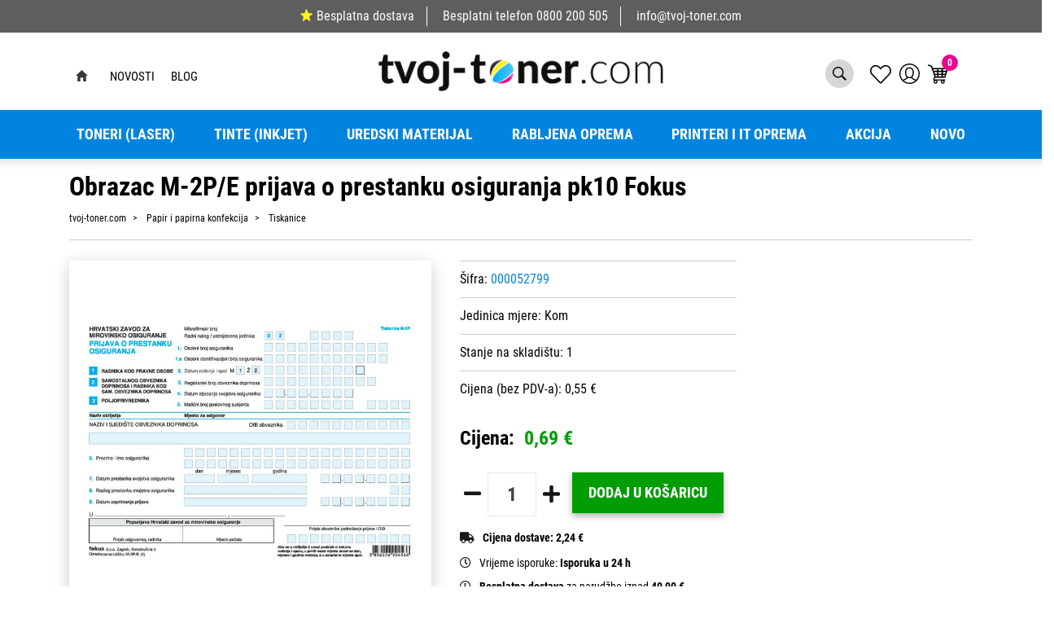

--- FILE ---
content_type: text/html; charset=utf-8
request_url: https://www.tvoj-toner.com/obrazac-m-2pe-prijava-o-prestanku-osiguranja-pk10-fokus/91178/product/
body_size: 159394
content:





<!DOCTYPE html>
<html lang="hr" data-token="CfDJ8PFapNEqfulEkKkeKa5JYHQf7PBJzjAhg7i4_CTU6IA2vGyz5ppiUS7i3HlqR-9m9Ywiq5N-WVexEKNtnE3hgPpX-NdRxSAQvXzSC5DKkBwU0A" data-current-lang="hr" data-currency_code="&#x20AC;" data-kateid="0" data-wholesale="0" data-currency_display="&#x20AC;" data-currency_exchange="1">
<head itemscope>
    <meta charset="utf-8" />
    <meta name="viewport" content="width=device-width, initial-scale=1.0, minimum-scale=1, viewport-fit=cover" />
    <link rel="preconnect" href="//www.google-analytics.com">
    <link rel="preconnect" href="//ssl.google-analytics.com">
    <link rel="preconnect" href="//www.googletagmanager.com">
    <link rel="preconnect" href="//connect.facebook.net">
    <link rel="dns-prefetch" href="//static.ak.facebook.com">
    <link rel="dns-prefetch" href="//s-static.ak.facebook.com">
    <link rel="dns-prefetch" href="//fbstatic-a.akamaihd.net">
    <link rel="dns-prefetch" href="//maps.gstatic.com">
    <link rel="dns-prefetch" href="//maps.google.com">
    <link rel="dns-prefetch" href="//maps.googleapis.com">
    <link rel="dns-prefetch" href="//mt0.googleapis.com">
    <link rel="dns-prefetch" href="//mt1.googleapis.com">
            <link rel="canonical" href="https://www.tvoj-toner.com/obrazac-m-2pe-prijava-o-prestanku-osiguranja-pk10-fokus/91178/product/">


    <meta name="apple-mobile-web-app-capable" content="yes">
    <meta name="mobile-web-app-capable" content="yes">
    <meta name="apple-mobile-web-app-status-bar-style" content="black">
    <meta name="msapplication-TileColor" content="#ffb116">
    <meta name="theme-color" content="#000000">
    <link rel="icon" href="/favicon.ico" sizes="32x32">
    <link rel="icon" href="/icon.svg" type="image/svg+xml">
    <link rel="apple-touch-icon" href="/apple-touch-icon-iphone-retina.png"> <!-- 180×180 -->
    <meta name="web_author" content="Mathema d.o.o.">
    <title>Obrazac M-2P/E prijava o prestanku osiguranja pk10 Fokus</title>
    
    
    <meta name="title" content="Obrazac M-2P/E prijava o prestanku osiguranja pk10 Fokus" />
    <meta name="keywords" content="Toneri, Tinte, Zamjenski toneri, Zamjenske tinte, printeri, rabljeni printeri, uredski materijal, papir, rabljena računala" />
    <meta name="description" content="Obrazac M-2P/E prijava o prestanku osiguranja pk10 Fokus" />

    <meta http-equiv="Cache-Control" content="no-cache, no-store, must-revalidate" />
    <meta http-equiv="Pragma" content="no-cache" />
    <meta http-equiv="Expires" content="0" />

    <meta property="og:title" content="Obrazac M-2P/E prijava o prestanku osiguranja pk10 Fokus" />
    <meta property="og:type" content="product" />
    <meta property="og:url" content="https://www.tvoj-toner.com/obrazac-m-2pe-prijava-o-prestanku-osiguranja-pk10-fokus/91178/product/" />
    <meta property="og:description" content="Obrazac M-2P/E prijava o prestanku osiguranja pk10 Fokus">
        <meta property="product:price:currency" content="EUR">
    <meta property="product:price:amount" content="0.69">
    
    


    <link rel="stylesheet" href="/css/color.min.css?v=neYoduIjmn-JsNdEuzOvo7h23HqoOqdvsDiDUWwpOdU" />

    
    
        <script src="/lib/jquery/dist/jquery.min.js?v=eqaw4I9IoPldjffqieTL_h7z0ejA9zc_fyXt-05KMl4"></script>
        <link rel="stylesheet" type="text/css" media="all" href="/css/vsc.min.css?v=DcPA7-NKAvKl-WH9fOMB455IDjLcwHReJkuES68c33M" />
        <link rel="stylesheet" href="/css/custom.css?v=8Bo3TpyB49uJs6QpQMTWpUR2hJhqEpbkK_E_GW7tYpU" />
    
        
        
            <link rel="stylesheet" type="text/css" media="all" href="/menu/webslidemenu.min.css?v=nBTml9GhUQDmG3AOxuantAFdFM4OlHquNljZGWi435g" />
        

    


    
    
    
        <link rel="stylesheet" type="text/css" media="all" href="/css/product.min.css?v=T3KJnNg4HqOEOrqcFczPa4qhpASx_tFFtbIevdOb15M" />
    
    <link rel="stylesheet" href="/fancybox/source/jquery.fancybox.min.css?v=bV-2TcYlOoWH12TDGEeNrxumbye7SIZs81I-ngIL_ZM" />
            <link rel="stylesheet" href="/css/star-rating.min.css?v=p-msKTGs6hjvd4bD8xWLtuaQknfNtveHL8Ky2N99TNM" />
            <link rel="stylesheet" href="/themes/krajee-svg/theme.min.css?v=8DOVI_GR9bsGHWrh7GGIHG3NEx3C8vE0ovg-Um_vKUM" />
    


    <script src="https://apis.google.com/js/platform.js" async defer></script>
<a href="https://plus.google.com/109842423582262059710" rel="publisher"></a>

<!-- Google Tag Manager -->
<script>(function(w,d,s,l,i){w[l]=w[l]||[];w[l].push({'gtm.start':
new Date().getTime(),event:'gtm.js'});var f=d.getElementsByTagName(s)[0],
j=d.createElement(s),dl=l!='dataLayer'?'&l='+l:'';j.async=true;j.src=
'https://www.googletagmanager.com/gtm.js?id='+i+dl;f.parentNode.insertBefore(j,f);
})(window,document,'script','dataLayer','GTM-W98P4NF');</script>
<!-- End Google Tag Manager -->

<script id="Cookiebot" src="https://consent.cookiebot.com/uc.js" data-cbid="e0253d0d-70ab-4363-a539-2f04905bb2c4" data-consentmode="disabled" type="text/javascript" async></script>



	<meta name="theme-color" content="#000000" />
	<link rel="manifest" href="/manifest.webmanifest" />
</head>
<body class=" ">

    <!-- Google Tag Manager (noscript) -->
<noscript><iframe src="https://www.googletagmanager.com/ns.html?id=GTM-W98P4NF"
height="0" width="0" style="display:none;visibility:hidden"></iframe></noscript>
<!-- End Google Tag Manager (noscript) -->
    <div class="loading"></div>


    <div id="vsc-wrapper">
        <div class="menu-fixed">
                    <header id="top">
                        <div class="header">
   
    <div class="info-topbar">
        <ul>
            <li><a href="https://www.tvoj-toner.com/dostava/8/page/"><span class="star-five"></span>Besplatna dostava</a></li>
            <li><span class="free-phone">Besplatni telefon</span> <a href="tel:0800 200 505">0800 200 505</a></li>
            <li><a href="mailto:info@opticus-it.hr">info@tvoj-toner.com</a></li>
        </ul>
    </div>
</div>

<div class="container top-middle">
    <div class="row align-items-center">


        <div class="topbar-wrapper">
            <div class="container">
                <div class="row">
                    <div class="col-lg-12">
                        <div class="topbar">
                            <div class="left">
                                <ul>
                                    <li> <a class="home" href="https://www.tvoj-toner.com"></a></li>

                                        <li>
                                            <a href="/Novosti/">Novosti</a>
                                        </li>
                                        <li>
                                            <a href="/Blog/">Blog</a>
                                        </li>
                                </ul>
                            </div>
                            <a href="https://www.tvoj-toner.com" class="logo">
                                <img class="img-fluid" src="https://www.tvoj-toner.com/img/logo.png" width="356" height="50" alt="Tvoj toner">
                            </a>
                            <div class="right">
                                <ul>
                                    <li class="search d-none d-md-block">
                                            <a href="#" class="toggle-site-search" aria-expanded="false"></a>
<div class="search-top" data-search="1">

    <script defer src="/js/activeSearch-0.0.2.js?v=vUJCnTKURjh5CT4qd6JqVo0T9TYfB3K_P5woE8ZBFis"></script>
    <form class="search-form" id="multiple_form" method="get" action="/Search/">
        <input type="hidden" id="fs" name="fs" value="1" />
        <input id="multiple" class="search-input ui-autocomplete-input" name="term" type="text" placeholder="Unesite pojam za pretraživanje ..." autocomplete="off">
        <button class="search-btn-reset" type="reset"><span><i class="fas fa-plus"></i></span></button>
        <button class="search-btn" type="submit"><span>Traži</span></button>
        <div class="top_search_term">
            <div class="search_title">Zadnje pretraživano<span class="delete-all-search">Obriši sve</span></div>
            <div class="top_search_term_result"></div>
        </div>
        <div class="multiple-search">
            <div class="col-lg-12 result">
                <div class="row">
                    <div class="col-12">
                        <div class="artikli"></div>
                        <div class="d-flex justify-content-center mt-3">
                            <button class="count btn btn-type1 w-100" type="submit">Prikaži sve proizvode</button>
                        </div>
                    </div>
                </div>
            </div>
        </div>
        <div class="search-empty">
            <div class="col-lg-12 result">
                Nema rezultata za traženi pojam!
            </div>
        </div>
    </form>

    <template id="searchitem">
        <div class="product">
            <div class="productEntity" id="" data-product_id="" data-showadd="1">
            <div class="topproduct">
                <a class="searchlink" href="">
                    <img class="slika" src="">
                    <span></span>
                    <strong></strong>
                </a>
            </div>
            <div class="topcartadd productEntityAddToCart"><i class="fas fa-cart-plus"></i></div>
            </div>
        </div>
    </template>

    <template id="searchterm">
        <div class="product">
            <a class="searchlink" href="">
                <i class="far fa-search"></i>
                <span></span>
            </a>
        </div>
    </template>

</div>
                                    </li>

                                    <li class="top-favorites d-none d-sm-flex">
                                        <a href="/Favorites/">
                                            <i class="fal fa-heart">
                                            </i>
                                        </a>
                                    </li>


 <div class="top-user">
        <a class="text-dark" title="LogIn" href="/Identity/Account/Login/">
            <img class="img-fluid" src="/img/user.svg" width="25" height="25">
        </a>
    </div>

                                    <li class="top-cart top-right-cart">
                                     
					
<div class="dropdown">

        <div class="cart-top">
            <a href="/Cart/"><img src="https://www.tvoj-toner.com/img/cart-header.svg" alt="Košarica" width="25" height="24"><span class="count">0</span></a>
        </div>
</div>

    <script>
        $('.begin-checkout-top').on('click', function (e) {
                window.dataLayer = window.dataLayer || [];
                window.dataLayer.push({ ecommerce: null });
                window.dataLayer.push({
                'event': 'begin_checkout',
                'ecommerce': {
                'value': 0.00,
                'currency': 'EUR',
                'items': [
                    ]
                }
            });
            });
    </script>

                                    </li>
                                    <li>
                                        <a id="wsnavtoggle" href="#wsmenu-list" class="wsanimated-arrow">
                                            <div class="izbornik-title">Izbornik</div>
                                            <span></span>
                                        </a>
                                    </li>
                                </ul>
                            </div>
                        </div>
                    </div>
                </div>
            </div>
        </div>

       

    </div>
</div>



<div class="mobile-search">
    <div class="search-top-mobile">
        <form class="search-form-mobile" id="searchform-mobile" method="get" action="/Search/">
            <input id="artikl-mobile" class="search-input-mobile ui-autocomplete-input" name="term" type="text" placeholder="Unesite pojam za pretraživanje ..." autocomplete="off">
            <button class="search-btn-mobile" type="submit" title="Traži"><i class="fas fa-search"></i></button>
        </form>
    </div>
</div>

<div class="mobi multiple-search">
    <div class="artikli"></div>
    <div class="d-flex justify-content-center mt-3">
        <button class="mobilecount btn btn-type1 w-100" type="submit">Prikaži sve proizvode</button>
    </div>
</div>

<template id="searchitemmobi">
    <div class="product">
        <div class="topproduct">
            <a class="searchlink" href="">
                <img class="slika" src="">
                <span></span>
                <strong></strong>
            </a>
        </div>
    </div>
</template>


                    </header>

<div class="row menubg">
    <div class="wsmainfull rp container">
        <div class="wsmainwp clearfix">
            <nav class="wsmenu">
                <ul class="wsmenu-list">

                    <li class="d-block d-sm-none smllogo"><a href="/"><img src="/img/logo.png?v=XJWPu5spEbAFmzyAiHoAUPKfl-y5lk3PN9pgUIts1xg" width="155" height="50" /></a></li>
                    <li class="logo"><a href="/"><img src="/img/logo.png?v=XJWPu5spEbAFmzyAiHoAUPKfl-y5lk3PN9pgUIts1xg" width="155" height="50" alt="Opticus IT d.o.o." /></a></li>
                        <li aria-haspopup="true">
                            <a class="level" href="/toneri-laser/7/l/" >Toneri (Laser)</a>


                                    <ul class="sub-menu ">
                                        <li><a class="level" href="/toneri-laser/7/l/">PRIKAŽI SVE</a></li>
                                            <li aria-haspopup="true">
                                                <a style="" href="/canon-toneri-446/446/">Canon toneri</a>
                                                    <ul class="sub-menu">
                                                        <li><a class="level" href="/canon-toneri-446/446/"></a></li>
                                                            <li aria-haspopup="true"><a style="" href="/canon-orginalni-toneri-598/598/">Canon orginalni toneri</a></li>
                                                            <li aria-haspopup="true"><a style="" href="/canon-zamjenski-toneri-597/597/">Canon zamjenski toneri</a></li>
                                                    </ul>
                                            </li>
                                            <li aria-haspopup="true">
                                                <a style="" href="/samsung-toneri-447/447/">Samsung toneri</a>
                                                    <ul class="sub-menu">
                                                        <li><a class="level" href="/samsung-toneri-447/447/"></a></li>
                                                            <li aria-haspopup="true"><a style="" href="/samsung-orginalni-toneri-595/595/">Samsung orginalni toneri</a></li>
                                                            <li aria-haspopup="true"><a style="" href="/samsung-zamjenski-toneri-596/596/">Samsung zamjenski toneri</a></li>
                                                    </ul>
                                            </li>
                                            <li aria-haspopup="true">
                                                <a style="" href="/epson-toneri-449/449/">Epson toneri</a>
                                                    <ul class="sub-menu">
                                                        <li><a class="level" href="/epson-toneri-449/449/"></a></li>
                                                            <li aria-haspopup="true"><a style="" href="/epson-orginalni-toneri-591/591/">Epson orginalni toneri</a></li>
                                                            <li aria-haspopup="true"><a style="" href="/epson-zamjenski-toneri-592/592/">Epson zamjenski toneri</a></li>
                                                    </ul>
                                            </li>
                                            <li aria-haspopup="true">
                                                <a style="" href="/lexmark-toneri-448/448/">Lexmark toneri</a>
                                                    <ul class="sub-menu">
                                                        <li><a class="level" href="/lexmark-toneri-448/448/"></a></li>
                                                            <li aria-haspopup="true"><a style="" href="/lexmark-orginalni-toneri-593/593/">Lexmark orginalni toneri</a></li>
                                                            <li aria-haspopup="true"><a style="" href="/lexmark-zamjenski-toneri-594/594/">Lexmark zamjenski toneri</a></li>
                                                    </ul>
                                            </li>
                                            <li aria-haspopup="true">
                                                <a style="" href="/brother-toneri-451/451/">Brother toneri</a>
                                                    <ul class="sub-menu">
                                                        <li><a class="level" href="/brother-toneri-451/451/"></a></li>
                                                            <li aria-haspopup="true"><a style="" href="/brother-orginalni-toneri-587/587/">Brother orginalni toneri</a></li>
                                                            <li aria-haspopup="true"><a style="" href="/brother-zamjenski-toneri-588/588/">Brother zamjenski toneri</a></li>
                                                    </ul>
                                            </li>
                                            <li aria-haspopup="true">
                                                <a style="" href="/xerox-toneri-450/450/">Xerox toneri</a>
                                                    <ul class="sub-menu">
                                                        <li><a class="level" href="/xerox-toneri-450/450/"></a></li>
                                                            <li aria-haspopup="true"><a style="" href="/xerox-orginalni-toneri-589/589/">Xerox orginalni toneri</a></li>
                                                            <li aria-haspopup="true"><a style="" href="/xerox-zamjenski-toneri-590/590/">Xerox zamjenski toneri</a></li>
                                                    </ul>
                                            </li>
                                            <li aria-haspopup="true">
                                                <a style="" href="/oki-toneri-452/452/">OKI toneri</a>
                                                    <ul class="sub-menu">
                                                        <li><a class="level" href="/oki-toneri-452/452/"></a></li>
                                                            <li aria-haspopup="true"><a style="" href="/oki-orginalni-toneri-586/586/">OKI orginalni toneri</a></li>
                                                            <li aria-haspopup="true"><a style="" href="/oki-zamjenski-toneri-585/585/">OKI zamjenski toneri</a></li>
                                                    </ul>
                                            </li>
                                            <li aria-haspopup="true">
                                                <a style="" href="/kyocera-toneri-454/454/">Kyocera toneri</a>
                                                    <ul class="sub-menu">
                                                        <li><a class="level" href="/kyocera-toneri-454/454/"></a></li>
                                                            <li aria-haspopup="true"><a style="" href="/kyocera-orginalni-toneri-583/583/">Kyocera orginalni toneri</a></li>
                                                            <li aria-haspopup="true"><a style="" href="/kyocera-zamjenski-toneri-584/584/">Kyocera zamjenski toneri</a></li>
                                                    </ul>
                                            </li>
                                            <li aria-haspopup="true">
                                                <a style="" href="/konica-minolta-toneri-455/455/">Konica Minolta toneri</a>
                                                    <ul class="sub-menu">
                                                        <li><a class="level" href="/konica-minolta-toneri-455/455/"></a></li>
                                                            <li aria-haspopup="true"><a style="" href="/konica-minolta-orginalni-toneri-582/582/">Konica Minolta orginalni toneri</a></li>
                                                            <li aria-haspopup="true"><a style="" href="/konica-minolta-zamjenski-toneri-581/581/">Konica Minolta zamjenski toneri</a></li>
                                                    </ul>
                                            </li>
                                            <li aria-haspopup="true">
                                                <a style="" href="/nashuatec-toneri-456/456/">Nashuatec toneri</a>
                                                    <ul class="sub-menu">
                                                        <li><a class="level" href="/nashuatec-toneri-456/456/"></a></li>
                                                            <li aria-haspopup="true"><a style="" href="/nashuatec-orginalni-toneri-580/580/">Nashuatec orginalni toneri</a></li>
                                                            <li aria-haspopup="true"><a style="" href="/nashuatec-zamjenski-toneri-579/579/">Nashuatec zamjenski toneri</a></li>
                                                    </ul>
                                            </li>
                                            <li aria-haspopup="true">
                                                <a style="" href="/hp-toneri-467/467/">HP toneri</a>
                                                    <ul class="sub-menu">
                                                        <li><a class="level" href="/hp-toneri-467/467/"></a></li>
                                                            <li aria-haspopup="true"><a style="" href="/hp-orginalni-toneri-578/578/">HP orginalni toneri</a></li>
                                                            <li aria-haspopup="true"><a style="" href="/hp-zamjenski-toneri-577/577/">HP zamjenski toneri</a></li>
                                                    </ul>
                                            </li>
                                    </ul>


                        </li>
                        <li aria-haspopup="true">
                            <a class="level" href="/tinte-inkjet/10/l/" >Tinte (inkjet)</a>


                                    <ul class="sub-menu ">
                                        <li><a class="level" href="/tinte-inkjet/10/l/">PRIKAŽI SVE Tinte</a></li>
                                            <li aria-haspopup="true">
                                                <a style="" href="/canon-tinte-600/600/">Canon tinte</a>
                                                    <ul class="sub-menu">
                                                        <li><a class="level" href="/canon-tinte-600/600/"></a></li>
                                                            <li aria-haspopup="true"><a style="" href="/canon-orginalne-tinte-619/619/">Canon orginalne tinte</a></li>
                                                            <li aria-haspopup="true"><a style="" href="/canon-zamjenske-tinte-620/620/">Canon zamjenske tinte</a></li>
                                                    </ul>
                                            </li>
                                            <li aria-haspopup="true">
                                                <a style="" href="/samsung-tinte-606/606/">Samsung tinte</a>
                                                    <ul class="sub-menu">
                                                        <li><a class="level" href="/samsung-tinte-606/606/"></a></li>
                                                            <li aria-haspopup="true"><a style="" href="/samsung-orginalne-tinte-618/618/">Samsung orginalne tinte</a></li>
                                                            <li aria-haspopup="true"><a style="" href="/samsung-zamjenske-tinte-617/617/">Samsung zamjenske tinte</a></li>
                                                    </ul>
                                            </li>
                                            <li aria-haspopup="true">
                                                <a style="" href="/epson-tinte-607/607/">Epson tinte</a>
                                                    <ul class="sub-menu">
                                                        <li><a class="level" href="/epson-tinte-607/607/"></a></li>
                                                            <li aria-haspopup="true"><a style="" href="/epson-orginalne-tinte-615/615/">Epson orginalne tinte</a></li>
                                                            <li aria-haspopup="true"><a style="" href="/epson-zamjenske-tinte-616/616/">Epson zamjenske tinte</a></li>
                                                    </ul>
                                            </li>
                                            <li aria-haspopup="true">
                                                <a style="" href="/lexmark-tinte-608/608/">Lexmark tinte</a>
                                                    <ul class="sub-menu">
                                                        <li><a class="level" href="/lexmark-tinte-608/608/"></a></li>
                                                            <li aria-haspopup="true"><a style="" href="/lexmark-orginalne-tinte-613/613/">Lexmark orginalne tinte</a></li>
                                                            <li aria-haspopup="true"><a style="" href="/lexmark-zamjenske-tinte-614/614/">Lexmark zamjenske tinte</a></li>
                                                    </ul>
                                            </li>
                                            <li aria-haspopup="true">
                                                <a style="" href="/brother-tinte-609/609/">Brother tinte</a>
                                                    <ul class="sub-menu">
                                                        <li><a class="level" href="/brother-tinte-609/609/"></a></li>
                                                            <li aria-haspopup="true"><a style="" href="/brother-orginalne-tinte-612/612/">Brother orginalne tinte</a></li>
                                                            <li aria-haspopup="true"><a style="" href="/brother-zamjenske-tinte-611/611/">Brother zamjenske tinte</a></li>
                                                    </ul>
                                            </li>
                                            <li aria-haspopup="true">
                                                <a style="" href="/hp-tinte-599/599/">HP tinte</a>
                                                    <ul class="sub-menu">
                                                        <li><a class="level" href="/hp-tinte-599/599/"></a></li>
                                                            <li aria-haspopup="true"><a style="" href="/hp-orginalne-tinte-622/622/">HP orginalne tinte</a></li>
                                                            <li aria-haspopup="true"><a style="" href="/hp-zamjenske-tinte-621/621/">HP zamjenske tinte</a></li>
                                                    </ul>
                                            </li>
                                    </ul>


                        </li>
                        <li aria-haspopup="true">
                            <a class="level" href="/uredski-materijal/8/l/" >Uredski materijal</a>


                                    <ul class="sub-menu ">
                                        <li><a class="level" href="/uredski-materijal/8/l/">PRIKAŽI SVE</a></li>
                                            <li aria-haspopup="true">
                                                <a style="" href="/za-odlaganje-i-arhiviranje-495/495/">Za odlaganje i arhiviranje</a>
                                                    <ul class="sub-menu">
                                                        <li><a class="level" href="/za-odlaganje-i-arhiviranje-495/495/"></a></li>
                                                            <li aria-haspopup="true"><a style="" href="/fascikli-498/498/">Fascikli</a></li>
                                                            <li aria-haspopup="true"><a style="" href="/mape-ulozne-497/497/">Mape uložne</a></li>
                                                            <li aria-haspopup="true"><a style="" href="/mape-visece-500/500/">Mape viseće</a></li>
                                                            <li aria-haspopup="true"><a style="" href="/mape-za-odlaganje-499/499/">Mape za odlaganje</a></li>
                                                            <li aria-haspopup="true"><a style="" href="/registratori-496/496/">Registratori</a></li>
                                                    </ul>
                                            </li>
                                            <li aria-haspopup="true">
                                                <a style="" href="/uredski-pribor-i-namjestaj-501/501/">Uredski pribor i namještaj</a>
                                                    <ul class="sub-menu">
                                                        <li><a class="level" href="/uredski-pribor-i-namjestaj-501/501/"></a></li>
                                                            <li aria-haspopup="true"><a style="" href="/adresari-albumi-za-vizitke-509/509/">Adresari, albumi za vizitke</a></li>
                                                            <li aria-haspopup="true"><a style="" href="/blokovi-samzastavice-i-stalci-503/503/">Blokovi sam.,zastavice i stalci</a></li>
                                                            <li aria-haspopup="true"><a style="" href="/busilice-504/504/">Bušilice</a></li>
                                                            <li aria-haspopup="true"><a style="" href="/datumari-numeratori-zigovi-i-pribor-507/507/">Datumari, numeratori, žigovi i pribor</a></li>
                                                            <li aria-haspopup="true"><a style="" href="/korekture-505/505/">Korekture</a></li>
                                                            <li aria-haspopup="true"><a style="" href="/kutije-i-stalci-stolne-podloge-508/508/">Kutije i stalci, stolne podloge</a></li>
                                                            <li aria-haspopup="true"><a style="" href="/ljepila-506/506/">Ljepila</a></li>
                                                            <li aria-haspopup="true"><a style="" href="/namjestaj-510/510/">Namještaj</a></li>
                                                            <li aria-haspopup="true"><a style="" href="/strojevi-za-spajanje-i-pribor-502/502/">Strojevi za spajanje i pribor</a></li>
                                                    </ul>
                                            </li>
                                            <li aria-haspopup="true">
                                                <a style="" href="/pisaci-i-crtaci-pribor-511/511/">Pisaći i crtaći pribor</a>
                                                    <ul class="sub-menu">
                                                        <li><a class="level" href="/pisaci-i-crtaci-pribor-511/511/"></a></li>
                                                            <li aria-haspopup="true"><a style="" href="/flomasteri-515/515/">Flomasteri</a></li>
                                                            <li aria-haspopup="true"><a style="" href="/garniture-i-stalci-520/520/">Garniture i stalci</a></li>
                                                            <li aria-haspopup="true"><a style="" href="/markeri-i-signiri-516/516/">Markeri i signiri</a></li>
                                                            <li aria-haspopup="true"><a style="" href="/nalivpera-514/514/">Nalivpera</a></li>
                                                            <li aria-haspopup="true"><a style="" href="/olovke-grafitne-518/518/">Olovke grafitne</a></li>
                                                            <li aria-haspopup="true"><a style="" href="/olovke-kemijske-512/512/">Olovke kemijske</a></li>
                                                            <li aria-haspopup="true"><a style="" href="/olovke-tehnicke-517/517/">Olovke tehničke</a></li>
                                                            <li aria-haspopup="true"><a style="" href="/pribor-za-crtanje-519/519/">Pribor za crtanje</a></li>
                                                            <li aria-haspopup="true"><a style="" href="/roleri-513/513/">Roleri</a></li>
                                                    </ul>
                                            </li>
                                            <li aria-haspopup="true">
                                                <a style="" href="/otprema-i-sredstva-za-odrzavanje-521/521/">Otprema i sredstva za održavanje</a>
                                                    <ul class="sub-menu">
                                                        <li><a class="level" href="/otprema-i-sredstva-za-odrzavanje-521/521/"></a></li>
                                                            <li aria-haspopup="true"><a style="" href="/kuverte-522/522/">Kuverte</a></li>
                                                            <li aria-haspopup="true"><a style="" href="/pribor-za-jelo-i-pice-salvete-stolnjaci/527/">Pribor za jelo i piće, salvete, stolnjaci</a></li>
                                                            <li aria-haspopup="true"><a style="" href="/pribor-za-rezanje-525/525/">Pribor za rezanje</a></li>
                                                            <li aria-haspopup="true"><a style="" href="/sredstva-za-odrz-cistoce-i-higijene-526/526/">Sredstva za održ. čistoće i higijene</a></li>
                                                            <li aria-haspopup="true"><a style="" href="/spaga-gumene-vezice-otprema-524/524/">Špaga, gumene vezice, otprema</a></li>
                                                            <li aria-haspopup="true"><a style="" href="/trake-ljepljive-523/523/">Trake ljepljive</a></li>
                                                    </ul>
                                            </li>
                                            <li aria-haspopup="true">
                                                <a style="" href="/za-prezentaciju-532/532/">Za prezentaciju</a>
                                                    <ul class="sub-menu">
                                                        <li><a class="level" href="/za-prezentaciju-532/532/"></a></li>
                                                            <li aria-haspopup="true"><a style="" href="/ploce-i-pribor-533/533/">Ploče i pribor</a></li>
                                                            <li aria-haspopup="true"><a style="" href="/pribor-za-prezentaciju-536/536/">Pribor za prezentaciju</a></li>
                                                            <li aria-haspopup="true"><a style="" href="/uredaji-za-prezentaciju-535/535/">Uređaji za prezentaciju</a></li>
                                                            <li aria-haspopup="true"><a style="" href="/uvezivanje-i-plastifikacija-534/534/">Uvezivanje i plastifikacija</a></li>
                                                    </ul>
                                            </li>
                                            <li aria-haspopup="true">
                                                <a style="" href="/strojevi-i-informaticki-pribor-528/528/">Strojevi i informatički pribor</a>
                                                    <ul class="sub-menu">
                                                        <li><a class="level" href="/strojevi-i-informaticki-pribor-528/528/"></a></li>
                                                            <li aria-haspopup="true"><a style="" href="/baterije-623/623/">Baterije</a></li>
                                                            <li aria-haspopup="true"><a style="" href="/kalkulatori-530/530/">Kalkulatori</a></li>
                                                            <li aria-haspopup="true"><a style="" href="/mediji-za-arhiviranje-podataka-i-oprema-531/531/">Mediji za arhiviranje podataka i oprema</a></li>
                                                            <li aria-haspopup="true"><a style="" href="/ostali-uredski-strojevi-539/539/">Ostali uredski strojevi</a></li>
                                                            <li aria-haspopup="true"><a style="" href="/sredstva-za-ciscenje-informaticke-opreme-537/537/">Sredstva za čišćenje informatičke opreme</a></li>
                                                            <li aria-haspopup="true"><a style="" href="/vrpce-za-pisace-529/529/">Vrpce za pisače</a></li>
                                                    </ul>
                                            </li>
                                            <li aria-haspopup="true">
                                                <a style="" href="/poslovna-galanterija-i-darovni-program-542/542/">Poslovna galanterija i darovni program</a>
                                                    <ul class="sub-menu">
                                                        <li><a class="level" href="/poslovna-galanterija-i-darovni-program-542/542/"></a></li>
                                                            <li aria-haspopup="true"><a style="" href="/darovni-program-544/544/">Darovni program</a></li>
                                                            <li aria-haspopup="true"><a style="" href="/poklon-program-548/548/">Poklon program</a></li>
                                                            <li aria-haspopup="true"><a style="" href="/poslovna-i-informaticka-galanterija-545/545/">Poslovna i informatička galanterija</a></li>
                                                            <li aria-haspopup="true"><a style="" href="/rokovnici-i-planeri-547/547/">Rokovnici i planeri</a></li>
                                                            <li aria-haspopup="true"><a style="" href="/tekstil-549/549/">Tekstil</a></li>
                                                    </ul>
                                            </li>
                                            <li aria-haspopup="true">
                                                <a style="" href="/za-skolu-550/550/">Za školu</a>
                                                    <ul class="sub-menu">
                                                        <li><a class="level" href="/za-skolu-550/550/"></a></li>
                                                            <li aria-haspopup="true"><a style="" href="/blokovi-mape-kolaz-i-papir-za-skolu-554/554/">Blokovi, mape, kolaž i papir za školu</a></li>
                                                            <li aria-haspopup="true"><a style="" href="/boje-skolske-552/552/">Boje školske</a></li>
                                                            <li aria-haspopup="true"><a style="" href="/knjige-i-nastavna-pomagala/557/">Knjige i nastavna pomagala</a></li>
                                                            <li aria-haspopup="true"><a style="" href="/materijali-za-modeliranje-i-dekoraciju/555/">Materijali za modeliranje i dekoraciju</a></li>
                                                            <li aria-haspopup="true"><a style="" href="/pribor-ostali-skolski-556/556/">Pribor ostali školski</a></li>
                                                            <li aria-haspopup="true"><a style="" href="/ruksaci-i-pernice-551/551/">Ruksaci i pernice</a></li>
                                                    </ul>
                                            </li>
                                            <li aria-haspopup="true">
                                                <a style="" href="/papir-i-papirna-konfekcija-436/436/">Papir i papirna konfekcija</a>
                                                    <ul class="sub-menu">
                                                        <li><a class="level" href="/papir-i-papirna-konfekcija-436/436/"></a></li>
                                                            <li aria-haspopup="true"><a style="" href="/biljeznice-i-blokovi-493/493/">Bilježnice i blokovi</a></li>
                                                            <li aria-haspopup="true"><a style="" href="/etikete-i-aparati-za-etiketiranje-492/492/">Etikete i aparati za etiketiranje</a></li>
                                                            <li aria-haspopup="true"><a style="" href="/papir-i-folija-za-specijalnu-namjenu-487/487/">Papir i folija za specijalnu namjenu</a></li>
                                                            <li aria-haspopup="true"><a style="" href="/papir-za-kopiranje-i-pisace-437/437/">Papir za kopiranje i pisače</a></li>
                                                            <li aria-haspopup="true"><a style="" href="/papiri-beskonacni-489/489/">Papiri beskonačni</a></li>
                                                            <li aria-haspopup="true"><a style="" href="/papiri-omotni-490/490/">Papiri omotni</a></li>
                                                            <li aria-haspopup="true"><a style="" href="/papirne-role-za-kase-kalkulatore-491/491/">Papirne role za kase, kalkulatore</a></li>
                                                            <li aria-haspopup="true"><a style="" href="/tiskanice-494/494/">Tiskanice</a></li>
                                                            <li aria-haspopup="true"><a style="" href="/uredski-papir-488/488/">Uredski papir</a></li>
                                                    </ul>
                                            </li>
                                    </ul>


                        </li>
                        <li aria-haspopup="true">
                            <a class="level" href="/rabljena-oprema/9/l/" >Rabljena oprema</a>


                                    <ul class="sub-menu ">
                                        <li><a class="level" href="/rabljena-oprema/9/l/">PRIKAŽI SVE</a></li>
                                            <li aria-haspopup="true">
                                                <a style="" href="/monitori-419/419/">Monitori</a>
                                                    <ul class="sub-menu">
                                                        <li><a class="level" href="/monitori-419/419/"></a></li>
                                                            <li aria-haspopup="true"><a style="" href="/20-46-lcd-monitori-424/424/">20&quot; - 46&quot; LCD monitori</a></li>
                                                    </ul>
                                            </li>
                                            <li aria-haspopup="true">
                                                <a style="" href="/serveri-425/425/">Serveri</a>
                                                    <ul class="sub-menu">
                                                        <li><a class="level" href="/serveri-425/425/"></a></li>
                                                            <li aria-haspopup="true"><a style="" href="/serveri-624/624/">Serveri</a></li>
                                                    </ul>
                                            </li>
                                            <li aria-haspopup="true">
                                                <a style="" href="/printeri-428/428/">Printeri</a>
                                                    <ul class="sub-menu">
                                                        <li><a class="level" href="/printeri-428/428/"></a></li>
                                                            <li aria-haspopup="true"><a style="" href="/laserski-printeri-429/429/">Laserski printeri</a></li>
                                                            <li aria-haspopup="true"><a style="" href="/pos-printeri-430/430/">POS printeri</a></li>
                                                    </ul>
                                            </li>
                                            <li aria-haspopup="true">
                                                <a style="" href="/pos-oprema-431/431/">POS oprema</a>
                                                    <ul class="sub-menu">
                                                        <li><a class="level" href="/pos-oprema-431/431/"></a></li>
                                                            <li aria-haspopup="true"><a style="" href="/pos-blagajne/432/">POS blagajne</a></li>
                                                    </ul>
                                            </li>
                                            <li aria-haspopup="true">
                                                <a style="" href="/racunala-416/416/">Računala</a>
                                                    <ul class="sub-menu">
                                                        <li><a class="level" href="/racunala-416/416/"></a></li>
                                                            <li aria-haspopup="true"><a style="" href="/prijenosna-racunala-418/418/">Prijenosna računala</a></li>
                                                            <li aria-haspopup="true"><a style="" href="/docking-station-675/675/">Docking station</a></li>
                                                            <li aria-haspopup="true"><a style="" href="/pc-racunala-417/417/">PC računala</a></li>
                                                    </ul>
                                            </li>
                                            <li aria-haspopup="true">
                                                <a style="" href="/tableti-672/672/">Tableti</a>
                                                    <ul class="sub-menu">
                                                        <li><a class="level" href="/tableti-672/672/"></a></li>
                                                            <li aria-haspopup="true"><a style="" href="/tableti-673/673/">Tableti</a></li>
                                                    </ul>
                                            </li>
                                    </ul>


                        </li>
                        <li aria-haspopup="true">
                            <a class="level" href="/printeri-i-it-oprema/13/l/" >Printeri i IT oprema</a>



                                <div class="wsmegamenu menu_2 clearfix">
                                    <div class="col-md-12 float-left">
                                        <div class="row">
                                                <div class="col-lg-3 col-12 catehead">
                                                    <h2><a style="" href="/printeri-i-multifinkcijski-uredaji-300/300/">Printeri i multifinkcijski uređaji</a></h2>
                                                    <ul class="link-list">

                                                                <li><a style="" href="/inkjet-printeri-304/304/">Inkjet printeri</a></li>
                                                                <li><a style="" href="/laser-boja-303/303/">Laser boja</a></li>
                                                                <li><a style="" href="/laser-mono-302/302/">Laser mono</a></li>
                                                                <li><a style="" href="/matricni-printer-309/309/">Matrični printer</a></li>
                                                                <li><a style="" href="/mobilni-printer-308/308/">Mobilni printer</a></li>
                                                                <li><a style="" href="/multifunkcijski-inkjet-printer-307/307/">Multifunkcijski inkjet printer</a></li>
                                                                <li><a style="" href="/multifunkcijski-laser-printer-306/306/">Multifunkcijski laser printer</a></li>
                                                                <li><a style="" href="/pos-printeri-1012/1012/">POS printeri</a></li>
                                                                <li><a style="" href="/printer-veliki-formati-305/305/">Printer veliki formati</a></li>
                                                                <li><a style="" href="/printeri-za-naljepnice/1010/">Printeri za naljepnice</a></li>
                                                                <li><a style="" href="/skeneri-1011/1011/">Skeneri</a></li>
                                                    </ul>
                                                </div>
                                                <div class="col-lg-3 col-12 catehead">
                                                    <h2><a style="" href="/printerifotokopirkeskeneri-625/625/">Printeri/Fotokopirke/Skeneri</a></h2>
                                                    <ul class="link-list">

                                                                <li><a style="" href="/laserski-printeri-626/626/">Laserski printeri</a></li>
                                                                <li><a style="" href="/ploteri-1015/1015/">Ploteri</a></li>
                                                                <li><a style="" href="/inkjet-printeri-627/627/">InkJet printeri</a></li>
                                                                <li><a style="" href="/fotokopirni-uredaji-628/628/">Fotokopirni uređaji</a></li>
                                                                <li><a style="" href="/ciss-printeri-1013/1013/">CISS printeri</a></li>
                                                                <li><a style="" href="/skeneri-629/629/">Skeneri</a></li>
                                                    </ul>
                                                </div>
                                        </div>
                                    </div>
                                </div>

                        </li>

                        <li class="d-block d-sm-none d-lg-block">
                            <a class="level" href="/akcija/">Akcija</a>
                        </li>

                    <li class="d-block d-sm-none d-lg-block">
                        <a class="level" href="/novo/">Novo</a>
                    </li>

                        <li class="d-block d-sm-none">
                            <a class="text-dark" href="/akcija/">Akcija</a>
                        </li>

                    <li class="d-block d-sm-none">
                        <a class="text-dark" href="/novo/">Novo</a>
                    </li>



                        <li class="d-block d-sm-none">
                            <a class="text-dark" href="/Blog/">Blog</a>
                        </li>
                </ul>
            </nav>

            <nav id="wsmenu-list" style="display: none;">
                <ul>
                        <li aria-haspopup="true">
                            <a class="level" href="/toneri-laser/7/l/">Toneri (Laser)</a>
                                <ul>
                                    <li>
                                        <a class="level" href="/toneri-laser/7/l/"><strong>Prikaži sve</strong></a>
                                    </li>
                                        <li aria-haspopup="true">
                                            <a href="/canon-toneri-446/446/">Canon toneri</a>
                                                <ul>
                                                        <li aria-haspopup="true"><a href="/canon-orginalni-toneri-598/598/">Canon orginalni toneri</a></li>
                                                        <li aria-haspopup="true"><a href="/canon-zamjenski-toneri-597/597/">Canon zamjenski toneri</a></li>
                                                </ul>                                        </li>
                                        <li aria-haspopup="true">
                                            <a href="/samsung-toneri-447/447/">Samsung toneri</a>
                                                <ul>
                                                        <li aria-haspopup="true"><a href="/samsung-orginalni-toneri-595/595/">Samsung orginalni toneri</a></li>
                                                        <li aria-haspopup="true"><a href="/samsung-zamjenski-toneri-596/596/">Samsung zamjenski toneri</a></li>
                                                </ul>                                        </li>
                                        <li aria-haspopup="true">
                                            <a href="/epson-toneri-449/449/">Epson toneri</a>
                                                <ul>
                                                        <li aria-haspopup="true"><a href="/epson-orginalni-toneri-591/591/">Epson orginalni toneri</a></li>
                                                        <li aria-haspopup="true"><a href="/epson-zamjenski-toneri-592/592/">Epson zamjenski toneri</a></li>
                                                </ul>                                        </li>
                                        <li aria-haspopup="true">
                                            <a href="/lexmark-toneri-448/448/">Lexmark toneri</a>
                                                <ul>
                                                        <li aria-haspopup="true"><a href="/lexmark-orginalni-toneri-593/593/">Lexmark orginalni toneri</a></li>
                                                        <li aria-haspopup="true"><a href="/lexmark-zamjenski-toneri-594/594/">Lexmark zamjenski toneri</a></li>
                                                </ul>                                        </li>
                                        <li aria-haspopup="true">
                                            <a href="/brother-toneri-451/451/">Brother toneri</a>
                                                <ul>
                                                        <li aria-haspopup="true"><a href="/brother-orginalni-toneri-587/587/">Brother orginalni toneri</a></li>
                                                        <li aria-haspopup="true"><a href="/brother-zamjenski-toneri-588/588/">Brother zamjenski toneri</a></li>
                                                </ul>                                        </li>
                                        <li aria-haspopup="true">
                                            <a href="/xerox-toneri-450/450/">Xerox toneri</a>
                                                <ul>
                                                        <li aria-haspopup="true"><a href="/xerox-orginalni-toneri-589/589/">Xerox orginalni toneri</a></li>
                                                        <li aria-haspopup="true"><a href="/xerox-zamjenski-toneri-590/590/">Xerox zamjenski toneri</a></li>
                                                </ul>                                        </li>
                                        <li aria-haspopup="true">
                                            <a href="/oki-toneri-452/452/">OKI toneri</a>
                                                <ul>
                                                        <li aria-haspopup="true"><a href="/oki-orginalni-toneri-586/586/">OKI orginalni toneri</a></li>
                                                        <li aria-haspopup="true"><a href="/oki-zamjenski-toneri-585/585/">OKI zamjenski toneri</a></li>
                                                </ul>                                        </li>
                                        <li aria-haspopup="true">
                                            <a href="/kyocera-toneri-454/454/">Kyocera toneri</a>
                                                <ul>
                                                        <li aria-haspopup="true"><a href="/kyocera-orginalni-toneri-583/583/">Kyocera orginalni toneri</a></li>
                                                        <li aria-haspopup="true"><a href="/kyocera-zamjenski-toneri-584/584/">Kyocera zamjenski toneri</a></li>
                                                </ul>                                        </li>
                                        <li aria-haspopup="true">
                                            <a href="/konica-minolta-toneri-455/455/">Konica Minolta toneri</a>
                                                <ul>
                                                        <li aria-haspopup="true"><a href="/konica-minolta-orginalni-toneri-582/582/">Konica Minolta orginalni toneri</a></li>
                                                        <li aria-haspopup="true"><a href="/konica-minolta-zamjenski-toneri-581/581/">Konica Minolta zamjenski toneri</a></li>
                                                </ul>                                        </li>
                                        <li aria-haspopup="true">
                                            <a href="/nashuatec-toneri-456/456/">Nashuatec toneri</a>
                                                <ul>
                                                        <li aria-haspopup="true"><a href="/nashuatec-orginalni-toneri-580/580/">Nashuatec orginalni toneri</a></li>
                                                        <li aria-haspopup="true"><a href="/nashuatec-zamjenski-toneri-579/579/">Nashuatec zamjenski toneri</a></li>
                                                </ul>                                        </li>
                                        <li aria-haspopup="true">
                                            <a href="/hp-toneri-467/467/">HP toneri</a>
                                                <ul>
                                                        <li aria-haspopup="true"><a href="/hp-orginalni-toneri-578/578/">HP orginalni toneri</a></li>
                                                        <li aria-haspopup="true"><a href="/hp-zamjenski-toneri-577/577/">HP zamjenski toneri</a></li>
                                                </ul>                                        </li>
                                </ul>                        </li>
                        <li aria-haspopup="true">
                            <a class="level" href="/tinte-inkjet/10/l/">Tinte (inkjet)</a>
                                <ul>
                                    <li>
                                        <a class="level" href="/tinte-inkjet/10/l/"><strong>Prikaži sve</strong></a>
                                    </li>
                                        <li aria-haspopup="true">
                                            <a href="/canon-tinte-600/600/">Canon tinte</a>
                                                <ul>
                                                        <li aria-haspopup="true"><a href="/canon-orginalne-tinte-619/619/">Canon orginalne tinte</a></li>
                                                        <li aria-haspopup="true"><a href="/canon-zamjenske-tinte-620/620/">Canon zamjenske tinte</a></li>
                                                </ul>                                        </li>
                                        <li aria-haspopup="true">
                                            <a href="/samsung-tinte-606/606/">Samsung tinte</a>
                                                <ul>
                                                        <li aria-haspopup="true"><a href="/samsung-orginalne-tinte-618/618/">Samsung orginalne tinte</a></li>
                                                        <li aria-haspopup="true"><a href="/samsung-zamjenske-tinte-617/617/">Samsung zamjenske tinte</a></li>
                                                </ul>                                        </li>
                                        <li aria-haspopup="true">
                                            <a href="/epson-tinte-607/607/">Epson tinte</a>
                                                <ul>
                                                        <li aria-haspopup="true"><a href="/epson-orginalne-tinte-615/615/">Epson orginalne tinte</a></li>
                                                        <li aria-haspopup="true"><a href="/epson-zamjenske-tinte-616/616/">Epson zamjenske tinte</a></li>
                                                </ul>                                        </li>
                                        <li aria-haspopup="true">
                                            <a href="/lexmark-tinte-608/608/">Lexmark tinte</a>
                                                <ul>
                                                        <li aria-haspopup="true"><a href="/lexmark-orginalne-tinte-613/613/">Lexmark orginalne tinte</a></li>
                                                        <li aria-haspopup="true"><a href="/lexmark-zamjenske-tinte-614/614/">Lexmark zamjenske tinte</a></li>
                                                </ul>                                        </li>
                                        <li aria-haspopup="true">
                                            <a href="/brother-tinte-609/609/">Brother tinte</a>
                                                <ul>
                                                        <li aria-haspopup="true"><a href="/brother-orginalne-tinte-612/612/">Brother orginalne tinte</a></li>
                                                        <li aria-haspopup="true"><a href="/brother-zamjenske-tinte-611/611/">Brother zamjenske tinte</a></li>
                                                </ul>                                        </li>
                                        <li aria-haspopup="true">
                                            <a href="/hp-tinte-599/599/">HP tinte</a>
                                                <ul>
                                                        <li aria-haspopup="true"><a href="/hp-orginalne-tinte-622/622/">HP orginalne tinte</a></li>
                                                        <li aria-haspopup="true"><a href="/hp-zamjenske-tinte-621/621/">HP zamjenske tinte</a></li>
                                                </ul>                                        </li>
                                </ul>                        </li>
                        <li aria-haspopup="true">
                            <a class="level" href="/uredski-materijal/8/l/">Uredski materijal</a>
                                <ul>
                                    <li>
                                        <a class="level" href="/uredski-materijal/8/l/"><strong>Prikaži sve</strong></a>
                                    </li>
                                        <li aria-haspopup="true">
                                            <a href="/za-odlaganje-i-arhiviranje-495/495/">Za odlaganje i arhiviranje</a>
                                                <ul>
                                                        <li aria-haspopup="true"><a href="/fascikli-498/498/">Fascikli</a></li>
                                                        <li aria-haspopup="true"><a href="/mape-ulozne-497/497/">Mape uložne</a></li>
                                                        <li aria-haspopup="true"><a href="/mape-visece-500/500/">Mape viseće</a></li>
                                                        <li aria-haspopup="true"><a href="/mape-za-odlaganje-499/499/">Mape za odlaganje</a></li>
                                                        <li aria-haspopup="true"><a href="/registratori-496/496/">Registratori</a></li>
                                                </ul>                                        </li>
                                        <li aria-haspopup="true">
                                            <a href="/uredski-pribor-i-namjestaj-501/501/">Uredski pribor i namještaj</a>
                                                <ul>
                                                        <li aria-haspopup="true"><a href="/adresari-albumi-za-vizitke-509/509/">Adresari, albumi za vizitke</a></li>
                                                        <li aria-haspopup="true"><a href="/blokovi-samzastavice-i-stalci-503/503/">Blokovi sam.,zastavice i stalci</a></li>
                                                        <li aria-haspopup="true"><a href="/busilice-504/504/">Bušilice</a></li>
                                                        <li aria-haspopup="true"><a href="/datumari-numeratori-zigovi-i-pribor-507/507/">Datumari, numeratori, žigovi i pribor</a></li>
                                                        <li aria-haspopup="true"><a href="/korekture-505/505/">Korekture</a></li>
                                                        <li aria-haspopup="true"><a href="/kutije-i-stalci-stolne-podloge-508/508/">Kutije i stalci, stolne podloge</a></li>
                                                        <li aria-haspopup="true"><a href="/ljepila-506/506/">Ljepila</a></li>
                                                        <li aria-haspopup="true"><a href="/namjestaj-510/510/">Namještaj</a></li>
                                                        <li aria-haspopup="true"><a href="/strojevi-za-spajanje-i-pribor-502/502/">Strojevi za spajanje i pribor</a></li>
                                                </ul>                                        </li>
                                        <li aria-haspopup="true">
                                            <a href="/pisaci-i-crtaci-pribor-511/511/">Pisaći i crtaći pribor</a>
                                                <ul>
                                                        <li aria-haspopup="true"><a href="/flomasteri-515/515/">Flomasteri</a></li>
                                                        <li aria-haspopup="true"><a href="/garniture-i-stalci-520/520/">Garniture i stalci</a></li>
                                                        <li aria-haspopup="true"><a href="/markeri-i-signiri-516/516/">Markeri i signiri</a></li>
                                                        <li aria-haspopup="true"><a href="/nalivpera-514/514/">Nalivpera</a></li>
                                                        <li aria-haspopup="true"><a href="/olovke-grafitne-518/518/">Olovke grafitne</a></li>
                                                        <li aria-haspopup="true"><a href="/olovke-kemijske-512/512/">Olovke kemijske</a></li>
                                                        <li aria-haspopup="true"><a href="/olovke-tehnicke-517/517/">Olovke tehničke</a></li>
                                                        <li aria-haspopup="true"><a href="/pribor-za-crtanje-519/519/">Pribor za crtanje</a></li>
                                                        <li aria-haspopup="true"><a href="/roleri-513/513/">Roleri</a></li>
                                                </ul>                                        </li>
                                        <li aria-haspopup="true">
                                            <a href="/otprema-i-sredstva-za-odrzavanje-521/521/">Otprema i sredstva za održavanje</a>
                                                <ul>
                                                        <li aria-haspopup="true"><a href="/kuverte-522/522/">Kuverte</a></li>
                                                        <li aria-haspopup="true"><a href="/pribor-za-jelo-i-pice-salvete-stolnjaci/527/">Pribor za jelo i piće, salvete, stolnjaci</a></li>
                                                        <li aria-haspopup="true"><a href="/pribor-za-rezanje-525/525/">Pribor za rezanje</a></li>
                                                        <li aria-haspopup="true"><a href="/sredstva-za-odrz-cistoce-i-higijene-526/526/">Sredstva za održ. čistoće i higijene</a></li>
                                                        <li aria-haspopup="true"><a href="/spaga-gumene-vezice-otprema-524/524/">Špaga, gumene vezice, otprema</a></li>
                                                        <li aria-haspopup="true"><a href="/trake-ljepljive-523/523/">Trake ljepljive</a></li>
                                                </ul>                                        </li>
                                        <li aria-haspopup="true">
                                            <a href="/za-prezentaciju-532/532/">Za prezentaciju</a>
                                                <ul>
                                                        <li aria-haspopup="true"><a href="/ploce-i-pribor-533/533/">Ploče i pribor</a></li>
                                                        <li aria-haspopup="true"><a href="/pribor-za-prezentaciju-536/536/">Pribor za prezentaciju</a></li>
                                                        <li aria-haspopup="true"><a href="/uredaji-za-prezentaciju-535/535/">Uređaji za prezentaciju</a></li>
                                                        <li aria-haspopup="true"><a href="/uvezivanje-i-plastifikacija-534/534/">Uvezivanje i plastifikacija</a></li>
                                                </ul>                                        </li>
                                        <li aria-haspopup="true">
                                            <a href="/strojevi-i-informaticki-pribor-528/528/">Strojevi i informatički pribor</a>
                                                <ul>
                                                        <li aria-haspopup="true"><a href="/baterije-623/623/">Baterije</a></li>
                                                        <li aria-haspopup="true"><a href="/kalkulatori-530/530/">Kalkulatori</a></li>
                                                        <li aria-haspopup="true"><a href="/mediji-za-arhiviranje-podataka-i-oprema-531/531/">Mediji za arhiviranje podataka i oprema</a></li>
                                                        <li aria-haspopup="true"><a href="/ostali-uredski-strojevi-539/539/">Ostali uredski strojevi</a></li>
                                                        <li aria-haspopup="true"><a href="/sredstva-za-ciscenje-informaticke-opreme-537/537/">Sredstva za čišćenje informatičke opreme</a></li>
                                                        <li aria-haspopup="true"><a href="/vrpce-za-pisace-529/529/">Vrpce za pisače</a></li>
                                                </ul>                                        </li>
                                        <li aria-haspopup="true">
                                            <a href="/poslovna-galanterija-i-darovni-program-542/542/">Poslovna galanterija i darovni program</a>
                                                <ul>
                                                        <li aria-haspopup="true"><a href="/darovni-program-544/544/">Darovni program</a></li>
                                                        <li aria-haspopup="true"><a href="/poklon-program-548/548/">Poklon program</a></li>
                                                        <li aria-haspopup="true"><a href="/poslovna-i-informaticka-galanterija-545/545/">Poslovna i informatička galanterija</a></li>
                                                        <li aria-haspopup="true"><a href="/rokovnici-i-planeri-547/547/">Rokovnici i planeri</a></li>
                                                        <li aria-haspopup="true"><a href="/tekstil-549/549/">Tekstil</a></li>
                                                </ul>                                        </li>
                                        <li aria-haspopup="true">
                                            <a href="/za-skolu-550/550/">Za školu</a>
                                                <ul>
                                                        <li aria-haspopup="true"><a href="/blokovi-mape-kolaz-i-papir-za-skolu-554/554/">Blokovi, mape, kolaž i papir za školu</a></li>
                                                        <li aria-haspopup="true"><a href="/boje-skolske-552/552/">Boje školske</a></li>
                                                        <li aria-haspopup="true"><a href="/knjige-i-nastavna-pomagala/557/">Knjige i nastavna pomagala</a></li>
                                                        <li aria-haspopup="true"><a href="/materijali-za-modeliranje-i-dekoraciju/555/">Materijali za modeliranje i dekoraciju</a></li>
                                                        <li aria-haspopup="true"><a href="/pribor-ostali-skolski-556/556/">Pribor ostali školski</a></li>
                                                        <li aria-haspopup="true"><a href="/ruksaci-i-pernice-551/551/">Ruksaci i pernice</a></li>
                                                </ul>                                        </li>
                                        <li aria-haspopup="true">
                                            <a href="/papir-i-papirna-konfekcija-436/436/">Papir i papirna konfekcija</a>
                                                <ul>
                                                        <li aria-haspopup="true"><a href="/biljeznice-i-blokovi-493/493/">Bilježnice i blokovi</a></li>
                                                        <li aria-haspopup="true"><a href="/etikete-i-aparati-za-etiketiranje-492/492/">Etikete i aparati za etiketiranje</a></li>
                                                        <li aria-haspopup="true"><a href="/papir-i-folija-za-specijalnu-namjenu-487/487/">Papir i folija za specijalnu namjenu</a></li>
                                                        <li aria-haspopup="true"><a href="/papir-za-kopiranje-i-pisace-437/437/">Papir za kopiranje i pisače</a></li>
                                                        <li aria-haspopup="true"><a href="/papiri-beskonacni-489/489/">Papiri beskonačni</a></li>
                                                        <li aria-haspopup="true"><a href="/papiri-omotni-490/490/">Papiri omotni</a></li>
                                                        <li aria-haspopup="true"><a href="/papirne-role-za-kase-kalkulatore-491/491/">Papirne role za kase, kalkulatore</a></li>
                                                        <li aria-haspopup="true"><a href="/tiskanice-494/494/">Tiskanice</a></li>
                                                        <li aria-haspopup="true"><a href="/uredski-papir-488/488/">Uredski papir</a></li>
                                                </ul>                                        </li>
                                </ul>                        </li>
                        <li aria-haspopup="true">
                            <a class="level" href="/rabljena-oprema/9/l/">Rabljena oprema</a>
                                <ul>
                                    <li>
                                        <a class="level" href="/rabljena-oprema/9/l/"><strong>Prikaži sve</strong></a>
                                    </li>
                                        <li aria-haspopup="true">
                                            <a href="/monitori-419/419/">Monitori</a>
                                                <ul>
                                                        <li aria-haspopup="true"><a href="/20-46-lcd-monitori-424/424/">20&quot; - 46&quot; LCD monitori</a></li>
                                                </ul>                                        </li>
                                        <li aria-haspopup="true">
                                            <a href="/serveri-425/425/">Serveri</a>
                                                <ul>
                                                        <li aria-haspopup="true"><a href="/serveri-624/624/">Serveri</a></li>
                                                </ul>                                        </li>
                                        <li aria-haspopup="true">
                                            <a href="/printeri-428/428/">Printeri</a>
                                                <ul>
                                                        <li aria-haspopup="true"><a href="/laserski-printeri-429/429/">Laserski printeri</a></li>
                                                        <li aria-haspopup="true"><a href="/pos-printeri-430/430/">POS printeri</a></li>
                                                </ul>                                        </li>
                                        <li aria-haspopup="true">
                                            <a href="/pos-oprema-431/431/">POS oprema</a>
                                                <ul>
                                                        <li aria-haspopup="true"><a href="/pos-blagajne/432/">POS blagajne</a></li>
                                                </ul>                                        </li>
                                        <li aria-haspopup="true">
                                            <a href="/racunala-416/416/">Računala</a>
                                                <ul>
                                                        <li aria-haspopup="true"><a href="/prijenosna-racunala-418/418/">Prijenosna računala</a></li>
                                                        <li aria-haspopup="true"><a href="/docking-station-675/675/">Docking station</a></li>
                                                        <li aria-haspopup="true"><a href="/pc-racunala-417/417/">PC računala</a></li>
                                                </ul>                                        </li>
                                        <li aria-haspopup="true">
                                            <a href="/tableti-672/672/">Tableti</a>
                                                <ul>
                                                        <li aria-haspopup="true"><a href="/tableti-673/673/">Tableti</a></li>
                                                </ul>                                        </li>
                                </ul>                        </li>
                        <li aria-haspopup="true">
                            <a class="level" href="/printeri-i-it-oprema/13/l/">Printeri i IT oprema</a>
                                <ul>
                                    <li>
                                        <a class="level" href="/printeri-i-it-oprema/13/l/"><strong>Prikaži sve</strong></a>
                                    </li>
                                        <li aria-haspopup="true">
                                            <a href="/printeri-i-multifinkcijski-uredaji-300/300/">Printeri i multifinkcijski uređaji</a>
                                                <ul>
                                                        <li aria-haspopup="true"><a href="/inkjet-printeri-304/304/">Inkjet printeri</a></li>
                                                        <li aria-haspopup="true"><a href="/laser-boja-303/303/">Laser boja</a></li>
                                                        <li aria-haspopup="true"><a href="/laser-mono-302/302/">Laser mono</a></li>
                                                        <li aria-haspopup="true"><a href="/matricni-printer-309/309/">Matrični printer</a></li>
                                                        <li aria-haspopup="true"><a href="/mobilni-printer-308/308/">Mobilni printer</a></li>
                                                        <li aria-haspopup="true"><a href="/multifunkcijski-inkjet-printer-307/307/">Multifunkcijski inkjet printer</a></li>
                                                        <li aria-haspopup="true"><a href="/multifunkcijski-laser-printer-306/306/">Multifunkcijski laser printer</a></li>
                                                        <li aria-haspopup="true"><a href="/pos-printeri-1012/1012/">POS printeri</a></li>
                                                        <li aria-haspopup="true"><a href="/printer-veliki-formati-305/305/">Printer veliki formati</a></li>
                                                        <li aria-haspopup="true"><a href="/printeri-za-naljepnice/1010/">Printeri za naljepnice</a></li>
                                                        <li aria-haspopup="true"><a href="/skeneri-1011/1011/">Skeneri</a></li>
                                                </ul>                                        </li>
                                        <li aria-haspopup="true">
                                            <a href="/printerifotokopirkeskeneri-625/625/">Printeri/Fotokopirke/Skeneri</a>
                                                <ul>
                                                        <li aria-haspopup="true"><a href="/laserski-printeri-626/626/">Laserski printeri</a></li>
                                                        <li aria-haspopup="true"><a href="/ploteri-1015/1015/">Ploteri</a></li>
                                                        <li aria-haspopup="true"><a href="/inkjet-printeri-627/627/">InkJet printeri</a></li>
                                                        <li aria-haspopup="true"><a href="/fotokopirni-uredaji-628/628/">Fotokopirni uređaji</a></li>
                                                        <li aria-haspopup="true"><a href="/ciss-printeri-1013/1013/">CISS printeri</a></li>
                                                        <li aria-haspopup="true"><a href="/skeneri-629/629/">Skeneri</a></li>
                                                </ul>                                        </li>
                                </ul>                        </li>
                    <li>
                        <a class="text-dark light-gray" href="/akcija/">Akcija</a>
                    </li>
                    <li>
                        <a class="text-dark light-gray" href="/novo/">Novo</a>
                    </li>

                        <li>
                            <a class="text-dark light-gray" href="/Novosti/">Novosti</a>
                        </li>

                        <li>
                            <a class="text-dark light-gray" href="/Blog/">Blog</a>
                        </li>


                    <li>
                        <a href="/Favorites/"><i class="fal fa-heart mr-2"></i> Favoriti </a>
                    </li>
                    <li>
                        <span><i class="fal fa-phone-alt mr-2"></i> <a href="tel:0800 200 505">0800 200 505</a></span>
                    </li>
                    <li>
                        <span><i class="fal fa-envelope mr-2"></i> <a href="mailto:info@tvoj-toner.com">info@tvoj-toner.com</a></span>
                    </li>
                </ul>
            </nav>
        </div>
    </div>
</div>
        </div>
        <div>
            <main class="">
                

            <meta property="og:image" content="https://www.tvoj-toner.com/slike/velike/000052799_1.jpg" />
    <meta property="product:brand">
    <meta property="product:availability" content="in stock">
    <meta property="product:condition" content="new">
    <!-- GA Product -->
    <script>
        window.dataLayer = window.dataLayer || [];
        window.dataLayer.push({ ecommerce: null });
        window.dataLayer.push({
                'event': 'view_item',
                'ecommerce': {
                    'value': 0.69,
                    'currency': 'EUR',
                    'items': [{
                        'item_name': 'Obrazac M-2P/E prijava o prestanku osiguranja pk10 Fokus',
                        'item_id': '91178',
                        'price': 0.69,
                        'discount': 0,
                        'price_before_discount': 0,
                        'price_percentage_discount': 0 + '%',
                        'item_brand': '',
                        'item_category': 'Papir i papirna konfekcija',
                        'item_category2': 'Tiskanice',
			            'currency': 'EUR',
			            'google_business_vertical': 'custom',
			            'quantity': 1,
                        'item_list_name': 'Product detail page'
                    }]
                }
});
    </script>
    <div class="text-center">
        

    </div>
    <div id="product-page">
        <div class="container-xl product-page">
            <h1 class="c-title">
                Obrazac M-2P/E prijava o prestanku osiguranja pk10 Fokus
            </h1>
        </div>
    
        <div class="breadcrumb-wrapper">
            <div class="container-xl">
                <div class="breadcrumb">
                    <a class="breadcrumb-title d-none d-xl-inline" href="/"><span>tvoj-toner.com</span></a>
                    <a class="breadcrumb-title" href="/papir-i-papirna-konfekcija-436/436/"><span>Papir i papirna konfekcija</span></a>
                    <a class="breadcrumb-last" href="/tiskanice-494/494/"><span>Tiskanice</span></a>
                </div>
            </div>
        </div>

        <div class="container-xl productEntity productEntityDetailPage"
             id="item_91178"
             data-product_name="Obrazac M-2P/E prijava o prestanku osiguranja pk10 Fokus"
             data-product_id="91178"
             data-product_category="Papir i papirna konfekcija"
             data-product_category2="Tiskanice"
             data-productlist_position="1"
             data-productlist_name="Product detail page"
             data-product_price="0.69"
             data-product_price_before_discount="0"
             data-product_price_percentage_discount="0"
             data-product_discount="0"
             data-product_value="0.69"
             data-item_list_name="Product detail page"
             data-product_brand=""
             data-showadd="1">
            <div class="row justify-content-md-center" data-productid="000052799">
                <div class="col-md-6 col-lg-5 col-xl-5 mb-4 mb-lg-0">
                    <div class="row slike">
                        <div class="badge-content mr-3 mr-md-0">
                        </div>
                        <!-- OWL BEGIN-->
                        <div class="col-12">
                            <div id="big" class="owl-carousel owl-theme">
    
                                            <div class="item s_66166  active">
                                                <a class="fancybox" href="/slike/velike/000052799_1.jpg" data-fancybox-group="gallery"><img loading="lazy" width="600" height="600" src="https://www.tvoj-toner.com/slike/velike/000052799_1.jpg" alt="Obrazac M-2P/E prijava o prestanku osiguranja pk10 Fokus" class="img-fluid" /></a>
                                            </div>
                            </div>

                            <div id="thumbs" class="owl-carousel owl-theme mt-3 mb-3">
                            </div>


                        </div>
                        <!-- OWL END-->
                    </div>
                </div>

                <div class="col-md-6 col-lg-3 col-xl-4 right-content">
                    




                    <div class="other-info mb-3 w-100">

                        <div class="sifra">Šifra: <span>000052799</span></div>

                        <div class="barcode">Jedinica mjere: <span>Kom</span></div>


                        <div class="barcode">Stanje na skladištu: <span>1</span></div>




                        <div class="price-no-vat">
                          Cijena (bez PDV-a): 0,55 &#x20AC;
                        </div>

                    </div>

                        <div class="price clearfix">
                            <div class="d-flex flex-column flex-lg-row">
                                <span class="price_title">Cijena: &nbsp;</span>
                                <span class="mainprice singleprice  standard-price ">0,69 &#x20AC;</span>

                                
                            </div>

                        </div>




                    <div class="mt-4 w-100 clearfix">
                        


                            <div class="w-100 clearfix mb-3">
                                <div class="quantity  show-e">
                                    <a href="#" class="sign minus"><i class="fas fa-minus"></i></a>
                                    <input name="kol_91178" type="number" step="1" min="1" max="999999" class="qty" id="kol_91178" value="1" maxlength="3" autocomplete="off">
                                    <input name="komadna" type="hidden" value="1">
                                    <a href="#" class="sign plus"><i class="fas fa-plus"></i></a>
                                </div>

                                    <div class="btn-buy show-e">
                                        <button class="productEntityAddToCart"                                           
                                           data-id="000052799"
                                           data-name="Obrazac M-2P/E prijava o prestanku osiguranja pk10 Fokus"
                                           data-category="Papir i papirna konfekcija"
                                           data-price="0,69">Dodaj u košaricu
                                       </button>
                                    </div>
                                    <div class="btn-buy-no-option">
                                        <a class="productEntityAddToCart_no hide-e" href="javascript:Void(0);"><i class="fas fa-ban"></i>Odabrana opcija trenutno nije dostupna</a>
                                    </div>

                            </div>

                            <div class="dostava w-100 clearfix mb-2">
                                <div class="dostava-info">
                                    <i class="fas fa-truck"></i><span>Cijena dostave: <span>2,24 €</span></span>
                                </div>
                                    <div class="vrijeme-isporuke">
                                        <i class="far fa-clock"></i>Vrijeme isporuke:
                                            <span>Isporuka u 24 h</span>
                                    </div>
                            </div>
                                <div class="dostava w-100 d-flex">
                                    <i class="far fa-info-circle d-flex align-items-center"></i><span>Besplatna dostava&nbsp;</span> za narudžbe iznad&nbsp;
                                    <span class="mainprice singleprice standard-price ">40,00 &#x20AC;</span>
                                </div>

                    </div>


                    <div class="product-btns mt-3">
                        <div class="btn-favorites-product">
                            <button class="btn-favorites productFavoritesClick" data-id="91178" title="Favoriti"><i id="fav_91178" class=" far fa-heart"></i></button>
                        </div>
                        <div class="btn-compare-product">
                            <button class="productCompareClick" data-id="91178" data-cateid="436" title="Usporedba proizvoda"><i id="com_91178" class=" far fa-square"></i></button>
                        </div>                       
                        

                        <div class="btn-product-friend" data-toggle="tooltip" data-placement="top" title="Pošalji prijatelju na email">
                            <div><a href="#" data-toggle="modal" data-target="#friendModal"><i class="far fa-user-circle"></i></a></div>
                        </div>
                        <div class="btn-product-print" data-toggle="tooltip" data-placement="top" title="Isprintaj karticu artikla">
                            <div><a href="#" data-height=640 data-width=100% data-toggle="modal" data-target="#printModal" data-src="/Print/Product/?id=91178&print=1" class="print"><i class="fal fa-print"></i></a></div>
                        </div>
                    </div>

                    



                </div>

                <div class="col-12 col-lg-3 col-xl-3 mt-3 mt-xl-0">

                </div>




                <div class="container-xl mt-30 product-tabs">
                    <nav>
                        <div class="nav nav-tabs nav-fill" id="nav-tab" role="tablist">
                            <a class="nav-item nav-link active " id="nav-opis-tab" data-toggle="tab" href="#nav-opis" role="tab" aria-controls="nav-opis" aria-selected="true">Opis</a>

			    
			    <a class="nav-item hide-e nav-link" id="nav-ostalo-tab" data-toggle="tab" href="#nav-ostalo" role="tab" aria-controls="nav-ostalo" aria-selected="false">Dodatni opis</a>

                                <a class="nav-item nav-link" id="nav-review-tab" data-toggle="tab" href="#nav-review" role="tab" aria-controls="nav-review" aria-selected="false">Recenzije</a>
                            <a class="nav-item nav-link " id="nav-upit-tab" data-toggle="tab" href="#nav-upit" role="tab" aria-controls="nav-upit" aria-selected="false">Upit o proizvodu</a>
                        </div>
                    </nav>

                    <div class="tab-content py-3 px-md-3 px-sm-0" id="nav-tabContent">
                        <div class="tab-pane fade show active" id="nav-opis" role="tabpanel" aria-labelledby="nav-opis-tab">
                            <div class="container opis opisproduct" data-id="91178">
                                &nbsp;
                            </div>
                        </div>

                        <div class="tab-pane fade" id="nav-compatibility" role="tabpanel" aria-labelledby="nav-compatibility-tab">
                            <div class="container product-compatibility">
                                <h2 class="text-left ml-0">Kompatibilnost</h2>
                                
<ul class="compatibility-list">
</ul>
                            </div>
                        </div>
			
                        <div class="tab-pane hide-e fade" id="nav-ostalo" role="tabpanel" aria-labelledby="nav-ostalo-tab">
                            <div class="container ostaloproduct">
                                &nbsp;
                            </div>
                        </div>


                        
    <div class="tab-pane fade" id="nav-review" role="tabpanel" aria-labelledby="nav-review-tab">
        <div class="container">
                <h4>Trenutno nema komentara za ovaj proizvod. Budite prvi koji će komentirati!</h4>

        </div>
    </div>




                        <div class="tab-pane fade show " id="nav-upit" role="tabpanel" aria-labelledby="nav-upit-tab">
                            <div class="container">
                                
<div class="p-3">
    <form id="upit_info" method="post" class="w-100" action="/obrazac-m-2pe-prijava-o-prestanku-osiguranja-pk10-fokus/91178/product/?handler=Upit">
        <input type="hidden" id="upit_product_id" value="91178" />
        <div class="mb-3">Ukoliko imate bilo kakvo pitanje o ovom proizvodu, slobodno nas kontaktirajte. Biti će nam drago da vam pomognemo.</div>
        <div class="validation_error"></div>
        <div class="row">
            <div class="d-none col-12">
                <input id="upit_product_provjera" class="form-control" type="text" name="UpitInfo.Provjera" value="" />
            </div>
            <div class="form-group col-lg-6">
                <label for="UpitInfo_Ime">Ime</label><span class="required">*</span>
                <input required id="upit_product_ime" class="form-control" value="" type="text" data-val="true" data-val-required="Polje Ime je obavezno" name="UpitInfo.Ime" />
                <span class="text-danger field-validation-valid" data-valmsg-for="UpitInfo.Ime" data-valmsg-replace="true"></span>
            </div>
            <div class="form-group col-lg-6">
                <label for="UpitInfo_Prezime">Prezime</label><span class="required">*</span>
                <input required id="upit_product_prezime" class="form-control" value="" type="text" data-val="true" data-val-required="Polje Prezime je obavezno" name="UpitInfo.Prezime" />
                <span class="text-danger field-validation-valid" data-valmsg-for="UpitInfo.Prezime" data-valmsg-replace="true"></span>
            </div>
            <div class="form-group col-lg-6">
                <label for="UpitInfo_Email">Email</label><span class="required">*</span>
                <input required id="upit_product_email" class="form-control" value="" type="email" data-val="true" data-val-email="Email adresa nije ispravna" data-val-required="Polje Email je obavezno" name="UpitInfo.Email" />
                <span class="text-danger field-validation-valid" data-valmsg-for="UpitInfo.Email" data-valmsg-replace="true"></span>
            </div>
            <div class="form-group col-lg-6">
                <label for="UpitInfo_Telefon">Telefon</label>
                <input id="upit_product_telefon" class="form-control" value="" type="text" name="UpitInfo.Telefon" />
                <span class="text-danger field-validation-valid" data-valmsg-for="UpitInfo.Telefon" data-valmsg-replace="true"></span>
            </div>
            <div class="form-group col-lg-12">
                <label for="UpitInfo_Poruka">Poruka</label><span class="required">*</span>
                <textarea name="UpitInfo.Poruka" required id="upit_product_poruka" rows="5" class="form-control"></textarea>
                <span class="text-danger field-validation-valid" data-valmsg-for="UpitInfo.Poruka" data-valmsg-replace="true"></span>
            </div>
            <div class="form-group col-lg-6">
                Polja označena * su obavezna!
            </div>
 
            <div class="form-group col-lg-12 text-right">
                    <input id="UpitInfoToken" type="hidden" name="UpitInfo.Token" value="" />
                    <button type="submit" class="upit-btn btn-type2">Pošalji</button>
            </div>
        </div>
    <input name="__RequestVerificationToken" type="hidden" value="CfDJ8PFapNEqfulEkKkeKa5JYHQf7PBJzjAhg7i4_CTU6IA2vGyz5ppiUS7i3HlqR-9m9Ywiq5N-WVexEKNtnE3hgPpX-NdRxSAQvXzSC5DKkBwU0A" /></form>
</div>


                            </div>
                        </div>

                    </div>
                </div>
            </div>
        </div>



        <div class="featured-products">
            <div class="container-xl mt-2 index-slick">
                <div id="grid">
                    <h3>Moglo bi vas zanimati</h3>
                    
<div class="row product-moglo-bi-vas-zanimati">


    <div class="col-lg-3 col-6 col-sm-6 product-item-box grid productEntity"
         id="item_65786"
         data-product_name="Obrazac A-210/NCR putni nalog Fokus"
         data-product_id="65786"
         data-product_sifra="000006503"
         data-product_price="0.22"
         data-product_price_before_discount="0"
         data-product_price_percentage_discount="0"
         data-product_discount="0"
         data-product_category="Papir i papirna konfekcija"
         data-product_category2="Tiskanice"
         data-product_brand=""
         data-productlist_position="0"
         data-productlist_name="Moglo bi vas zanimati"
         data-item_list_name="Moglo bi vas zanimati"
         data-productlist_id="tiskanice-494"
         data-showadd="1">

        <div class="product-grid product-item">
            <div class="product-image">
                <a href="/obrazac-a-210ncr-putni-nalog-fokus/65786/product/">
                        <img loading="lazy" width="250" height="250" class="img-fluid productEntityClick" src="https://www.tvoj-toner.com/slike/male/000006503_1.jpg" alt="Obrazac A-210/NCR putni nalog Fokus">
                </a>
            </div>
            <div class="product-content  modultehspectag ">
                <h2 class="title"><a class="productEntityClick" href="/obrazac-a-210ncr-putni-nalog-fokus/65786/product/"><span>Obrazac A-210/NCR putni nalog Fokus</span></a></h2>



                    <div class="price no-vat">
                        0,18 &#x20AC;
                    </div>
                    <div class="price  ">
                        <span class="standard-price order-2 ">0,22 &#x20AC;</span>
                    </div>
            </div>
                <div class="br-stranica">&nbsp;</div>
            <div class="btn-box d-flex">
                        <button class="productEntityAddToCart btn-cart flex-grow-1" aria-label="Obrazac A-210/NCR putni nalog Fokus">Dodaj u košaricu</button>
                <button class="btn-favorites productFavoritesClick" data-id="65786" title="Favoriti"><i id="fav_65786" class=" far fa-heart"></i></button>
                <button class="btn-comparer productCompareClick" data-id="65786" data-cateid="436" title="Usporedba proizvoda"><i id="com_65786" class=" far fa-square"></i></button>
            </div>
        </div>
    </div>
    <div class="col-lg-3 col-6 col-sm-6 product-item-box grid productEntity"
         id="item_62853"
         data-product_name="Papir ILK u boji A4 120g pk25 Mondi CR20 bež"
         data-product_id="62853"
         data-product_sifra="000012434"
         data-product_price="3.02"
         data-product_price_before_discount="0"
         data-product_price_percentage_discount="0"
         data-product_discount="0"
         data-product_category="Papir i papirna konfekcija"
         data-product_category2="Papir za kopiranje i pisače"
         data-product_brand="MONDI"
         data-productlist_position="1"
         data-productlist_name="Moglo bi vas zanimati"
         data-item_list_name="Moglo bi vas zanimati"
         data-productlist_id="papir-za-kopiranje-i-pisace-437"
         data-showadd="1">

        <div class="product-grid product-item">
            <div class="product-image">
                <a href="/papir-ilk-u-boji-a4-120g-pk25-mondi-cr20-bez/62853/product/">
                        <img loading="lazy" width="250" height="250" class="img-fluid productEntityClick" src="https://www.tvoj-toner.com/slike/male/000012434_1.jpg" alt="Papir ILK u boji A4 120g pk25 Mondi CR20 bež">
                </a>
            </div>
            <div class="product-content  modultehspectag ">
                <h2 class="title"><a class="productEntityClick" href="/papir-ilk-u-boji-a4-120g-pk25-mondi-cr20-bez/62853/product/"><span>Papir ILK u boji A4 120g pk25 Mondi CR20 bež</span></a></h2>



                    <div class="price no-vat">
                        2,42 &#x20AC;
                    </div>
                    <div class="price  ">
                        <span class="standard-price order-2 ">3,02 &#x20AC;</span>
                    </div>
            </div>
                <div class="br-stranica">&nbsp;</div>
            <div class="btn-box d-flex">
                        <button class="productEntityAddToCart btn-cart flex-grow-1" aria-label="Papir ILK u boji A4 120g pk25 Mondi CR20 bež">Dodaj u košaricu</button>
                <button class="btn-favorites productFavoritesClick" data-id="62853" title="Favoriti"><i id="fav_62853" class=" far fa-heart"></i></button>
                <button class="btn-comparer productCompareClick" data-id="62853" data-cateid="436" title="Usporedba proizvoda"><i id="com_62853" class=" far fa-square"></i></button>
            </div>
        </div>
    </div>
    <div class="col-lg-3 col-6 col-sm-6 product-item-box grid productEntity"
         id="item_25676"
         data-product_name="Papir fotokopirni A4 80g 500/1"
         data-product_id="25676"
         data-product_sifra="61033"
         data-product_price="5.31"
         data-product_price_before_discount="0"
         data-product_price_percentage_discount="0"
         data-product_discount="0"
         data-product_category="Papir i papirna konfekcija"
         data-product_category2="Papir za kopiranje i pisače"
         data-product_brand=""
         data-productlist_position="2"
         data-productlist_name="Moglo bi vas zanimati"
         data-item_list_name="Moglo bi vas zanimati"
         data-productlist_id="papir-za-kopiranje-i-pisace-437"
         data-showadd="1">

        <div class="product-grid product-item">
            <div class="product-image">
                <a href="/papir-fotokopirni-80g-5001/25676/product/">
                        <img loading="lazy" width="250" height="250" class="img-fluid productEntityClick" src="https://www.tvoj-toner.com/slike/male/papir-fotokopirni-a4-80g-5001-43482-61033.webp" alt="Papir fotokopirni A4 80g 500/1">
                </a>
            </div>
            <div class="product-content  modultehspectag ">
                <h2 class="title"><a class="productEntityClick" href="/papir-fotokopirni-80g-5001/25676/product/"><span>Papir fotokopirni A4 80g 500/1</span></a></h2>



                    <div class="price no-vat">
                        4,25 &#x20AC;
                    </div>
                    <div class="price  ">
                        <span class="standard-price order-2 ">5,31 &#x20AC;</span>
                    </div>
            </div>
                <div class="br-stranica">&nbsp;</div>
            <div class="btn-box d-flex">
                        <button class="productEntityAddToCart btn-cart flex-grow-1" aria-label="Papir fotokopirni A4 80g 500/1">Dodaj u košaricu</button>
                <button class="btn-favorites productFavoritesClick" data-id="25676" title="Favoriti"><i id="fav_25676" class=" far fa-heart"></i></button>
                <button class="btn-comparer productCompareClick" data-id="25676" data-cateid="436" title="Usporedba proizvoda"><i id="com_25676" class=" far fa-square"></i></button>
            </div>
        </div>
    </div>
    <div class="col-lg-3 col-6 col-sm-6 product-item-box grid productEntity"
         id="item_75318"
         data-product_name="Papir ILK Navigator A4 80g Universal pk500 Soporcel"
         data-product_id="75318"
         data-product_sifra="000000451"
         data-product_price="8.38"
         data-product_price_before_discount="0"
         data-product_price_percentage_discount="0"
         data-product_discount="0"
         data-product_category="Papir i papirna konfekcija"
         data-product_category2="Papir za kopiranje i pisače"
         data-product_brand=""
         data-productlist_position="3"
         data-productlist_name="Moglo bi vas zanimati"
         data-item_list_name="Moglo bi vas zanimati"
         data-productlist_id="papir-za-kopiranje-i-pisace-437"
         data-showadd="1">

        <div class="product-grid product-item">
            <div class="product-image">
                <a href="/papir-ilk-navigator-a4-80g-universal-pk500-soporcel/75318/product/">
                        <img loading="lazy" width="250" height="250" class="img-fluid productEntityClick" src="https://www.tvoj-toner.com/slike/male/000000451_2.jpg" alt="Papir ILK Navigator A4 80g Universal pk500 Soporcel">
                </a>
            </div>
            <div class="product-content  modultehspectag ">
                <h2 class="title"><a class="productEntityClick" href="/papir-ilk-navigator-a4-80g-universal-pk500-soporcel/75318/product/"><span>Papir ILK Navigator A4 80g Universal pk500 Soporcel</span></a></h2>



                    <div class="price no-vat">
                        6,70 &#x20AC;
                    </div>
                    <div class="price  ">
                        <span class="standard-price order-2 ">8,38 &#x20AC;</span>
                    </div>
            </div>
                <div class="br-stranica">&nbsp;</div>
            <div class="btn-box d-flex">
                        <button class="productEntityAddToCart btn-cart flex-grow-1" aria-label="Papir ILK Navigator A4 80g Universal pk500 Soporcel">Dodaj u košaricu</button>
                <button class="btn-favorites productFavoritesClick" data-id="75318" title="Favoriti"><i id="fav_75318" class=" far fa-heart"></i></button>
                <button class="btn-comparer productCompareClick" data-id="75318" data-cateid="436" title="Usporedba proizvoda"><i id="com_75318" class=" far fa-square"></i></button>
            </div>
        </div>
    </div>
    <div class="col-lg-3 col-6 col-sm-6 product-item-box grid productEntity"
         id="item_65180"
         data-product_name="Etikete za registratore samoljepljive 200x60mm A4 široke pk100 Etikgraf"
         data-product_id="65180"
         data-product_sifra="000000375"
         data-product_price="9.71"
         data-product_price_before_discount="0"
         data-product_price_percentage_discount="0"
         data-product_discount="0"
         data-product_category="Papir i papirna konfekcija"
         data-product_category2="Etikete i aparati za etiketiranje"
         data-product_brand=""
         data-productlist_position="4"
         data-productlist_name="Moglo bi vas zanimati"
         data-item_list_name="Moglo bi vas zanimati"
         data-productlist_id="etikete-i-aparati-za-etiketiranje-492"
         data-showadd="1">

        <div class="product-grid product-item">
            <div class="product-image">
                <a href="/etikete-za-registratore-samoljepljive-200x60mm-a4-siroke-pk100-etikgraf/65180/product/">
                        <img loading="lazy" width="250" height="250" class="img-fluid productEntityClick" src="https://www.tvoj-toner.com/slike/male/000000375_1.jpg" alt="Etikete za registratore samoljepljive 200x60mm A4 široke pk100 Etikgraf">
                </a>
            </div>
            <div class="product-content  modultehspectag ">
                <h2 class="title"><a class="productEntityClick" href="/etikete-za-registratore-samoljepljive-200x60mm-a4-siroke-pk100-etikgraf/65180/product/"><span>Etikete za registratore samoljepljive 200x60mm A4 široke pk100 Etikgraf</span></a></h2>



                    <div class="price no-vat">
                        7,77 &#x20AC;
                    </div>
                    <div class="price  ">
                        <span class="standard-price order-2 ">9,71 &#x20AC;</span>
                    </div>
            </div>
                <div class="br-stranica">&nbsp;</div>
            <div class="btn-box d-flex">
                        <button class="productEntityAddToCart btn-cart flex-grow-1" aria-label="Etikete za registratore samoljepljive 200x60mm A4 široke pk100 Etikgraf">Dodaj u košaricu</button>
                <button class="btn-favorites productFavoritesClick" data-id="65180" title="Favoriti"><i id="fav_65180" class=" far fa-heart"></i></button>
                <button class="btn-comparer productCompareClick" data-id="65180" data-cateid="436" title="Usporedba proizvoda"><i id="com_65180" class=" far fa-square"></i></button>
            </div>
        </div>
    </div>


</div>



    <script type="text/javascript">
        $(document).ready(function () {
            $('.product-moglo-bi-vas-zanimati').slick({
                slidesToShow: 4,
                slidesToScroll: 1,
                //autoplay: true,
                arrows: true,
                dots: false,
                autoplaySpeed: 2000,
                responsive: [
                    {
                        breakpoint: 1200,
                        settings: {
                            slidesToShow: 3,
                            slidesToScroll: 3,
                        }
                    },
                    {
                        breakpoint: 767,
                        settings: {
                            slidesToShow: 2,
                            slidesToScroll: 2
                        }
                    },
                    {
                        breakpoint: 576,
                        settings: {
                            dots: true,
                            slidesToShow: 2,
                            slidesToScroll: 2
                        }
                    }
                ]
            });
        });
    </script>


                </div>
            </div>
        </div>
    <script>
        window.dataLayer = window.dataLayer || [];
        window.dataLayer.push({ ecommerce: null });
        window.dataLayer.push({
        'event': 'view_item_list',
            'ecommerce': {
                'item_list_id': 'moglo-bi-vas-zanimati',
                'item_list_name': 'Moglo bi vas zanimati',
                'items': [
 {
                                'item_id': '65786',
                                'item_name': 'Obrazac A-210/NCR putni nalog Fokus',
                                'item_brand': '',
                                'item_category': 'Papir i papirna konfekcija',
                                'item_category2': 'Tiskanice',
                                'item_list_name': 'Moglo bi vas zanimati',
                                'price': 0.22,
                                'discount': 0,
                                'price_before_discount': 0,
                                'price_percentage_discount': 0+ '%',
                                'currency': 'EUR',
                                'google_business_vertical': 'custom',
                                'index':0
                            },  {
                                'item_id': '62853',
                                'item_name': 'Papir ILK u boji A4 120g pk25 Mondi CR20 bež',
                                'item_brand': 'MONDI',
                                'item_category': 'Papir i papirna konfekcija',
                                'item_category2': 'Papir za kopiranje i pisače',
                                'item_list_name': 'Moglo bi vas zanimati',
                                'price': 3.02,
                                'discount': 0,
                                'price_before_discount': 0,
                                'price_percentage_discount': 0+ '%',
                                'currency': 'EUR',
                                'google_business_vertical': 'custom',
                                'index':1
                            },  {
                                'item_id': '25676',
                                'item_name': 'Papir fotokopirni A4 80g 500/1',
                                'item_brand': '',
                                'item_category': 'Papir i papirna konfekcija',
                                'item_category2': 'Papir za kopiranje i pisače',
                                'item_list_name': 'Moglo bi vas zanimati',
                                'price': 5.31,
                                'discount': 0,
                                'price_before_discount': 0,
                                'price_percentage_discount': 0+ '%',
                                'currency': 'EUR',
                                'google_business_vertical': 'custom',
                                'index':2
                            },  {
                                'item_id': '75318',
                                'item_name': 'Papir ILK Navigator A4 80g Universal pk500 Soporcel',
                                'item_brand': '',
                                'item_category': 'Papir i papirna konfekcija',
                                'item_category2': 'Papir za kopiranje i pisače',
                                'item_list_name': 'Moglo bi vas zanimati',
                                'price': 8.38,
                                'discount': 0,
                                'price_before_discount': 0,
                                'price_percentage_discount': 0+ '%',
                                'currency': 'EUR',
                                'google_business_vertical': 'custom',
                                'index':3
                            },  {
                                'item_id': '65180',
                                'item_name': 'Etikete za registratore samoljepljive 200x60mm A4 široke pk100 Etikgraf',
                                'item_brand': '',
                                'item_category': 'Papir i papirna konfekcija',
                                'item_category2': 'Etikete i aparati za etiketiranje',
                                'item_list_name': 'Moglo bi vas zanimati',
                                'price': 9.71,
                                'discount': 0,
                                'price_before_discount': 0,
                                'price_percentage_discount': 0+ '%',
                                'currency': 'EUR',
                                'google_business_vertical': 'custom',
                                'index':4
                            }                 ]
        }
    });
    </script>



    </div>

<div class="modal fade" id="friendModal" tabindex="-1" role="dialog" aria-labelledby="myModalLabel" aria-hidden="true">
    <div class="modal-dialog modal-lg">
        <div class="modal-content">
            <div class="modal-header">
                <h4>Pošalji prijatelju na email</h4>
                <button type="button" class="close" data-dismiss="modal">&times;</button>
            </div>
            <div class="modal-body p-5">
                <div class="message_friend_success d-none">Tvoja poruka je uspješno poslana. Hvala.</div>
                <div class="message_friend_error mb-4 d-none">Greška! Polja označena * su obavezna.</div>
                <form id="upit_friend" method="post" class="w-100">
                    <input type="hidden" id="upit_friend_id" value="91178" />
                    <div class="mb-3">Pošaljite prijatelju na mail obavijest o ovome proizvodu, možda će ga zanimati!</div>
                    <div class="row">
                        <div class="d-none col-12">
                            <input id="upit_friend_provjera" class="form-control" type="text" name="TellAFriend.Provjera" value="" />
                        </div>
                        <div class="form-group col-lg-6">
                            <label for="TellAFriend_Ime">Vaše ime:</label><span class="required">*</span>
                            <input required id="upit_friend_ime" class="form-control" type="text" data-val="true" data-val-required="Polje Vaše ime: je obavezno" name="TellAFriend.Ime" value="" />
                            <span class="text-danger field-validation-valid" data-valmsg-for="TellAFriend.Ime" data-valmsg-replace="true"></span>
                        </div>
                        <div class="form-group col-lg-6">
                            <label for="TellAFriend_Email">Email</label><span class="required">*</span>
                            <input required id="upit_friend_email" class="form-control" type="email" data-val="true" data-val-email="Email adresa nije ispravna" data-val-required="Polje Email je obavezno" name="TellAFriend.Email" value="" />
                            <span class="text-danger field-validation-valid" data-valmsg-for="TellAFriend.Email" data-valmsg-replace="true"></span>
                        </div>
                        <div class="form-group col-lg-6">
                            <label for="TellAFriend_EmailFriend">Email prijatelja:</label><span class="required">*</span>
                            <input required id="upit_friend_emailfriend" class="form-control" type="email" data-val="true" data-val-email="Email adresa nije ispravna" data-val-required="Polje Email prijatelja: je obavezno" name="TellAFriend.EmailFriend" value="" />
                            <span class="text-danger field-validation-valid" data-valmsg-for="TellAFriend.EmailFriend" data-valmsg-replace="true"></span>
                        </div>
                        <div class="form-group col-lg-12 text-right">
                            <div class="upit-btn btn-type2" id="upit-product-friend">Pošalji</div>
                        </div>
                    </div>
                <input name="__RequestVerificationToken" type="hidden" value="CfDJ8PFapNEqfulEkKkeKa5JYHQf7PBJzjAhg7i4_CTU6IA2vGyz5ppiUS7i3HlqR-9m9Ywiq5N-WVexEKNtnE3hgPpX-NdRxSAQvXzSC5DKkBwU0A" /></form>
            </div>
        </div>
    </div>
</div>



<div class="modal fade" id="printModal" tabindex="-1" role="dialog" aria-labelledby="myModalLabel" aria-hidden="true">
    <div class="modal-dialog modal-lg velikimodal mw-100 w-50">
        <div class="modal-content">
            <div class="modal-body">
                <iframe frameborder="0"></iframe>
            </div>
            <div class="modal-footer">
                <button type="button" class="btn btn-type1" data-dismiss="modal">Zatvori</button>
            </div>
        </div>
    </div>
</div>
            </main>
        </div>


            <div class="row newsletter d-none d-xl-block">
        <div class="container">
            <div class="row align-items-center h-100">
                <div class="col-md-5 col-lg-6 col-xl-3 title">Newsletter</div>
                <div class="col-md-7 col-lg-6 col-xl-5 text">Upišite se na našu mailing listu i primajte obavijesti o novim akcijama i ponudama! </div>
                <div class="col-md-12 col-lg-12 col-xl-4">
                    <div class="newsletter-top">
                        <form class="newsletter-form" id="mailingform" method="post">
                            <input id="email" class="newsletter-input drugi" name="email" type="text" placeholder="Vaš email ...">
                            <div class="newsletter-btn disabled" id="newsletter-btn">Pošalji</div>
                        <input name="__RequestVerificationToken" type="hidden" value="CfDJ8PFapNEqfulEkKkeKa5JYHQf7PBJzjAhg7i4_CTU6IA2vGyz5ppiUS7i3HlqR-9m9Ywiq5N-WVexEKNtnE3hgPpX-NdRxSAQvXzSC5DKkBwU0A" /></form>
                        <div class="newsletter_message" style="display: none;"></div>
                        <div id="slazem_se_box" class="col-lg-12 rp mt-2">
                            <input type="checkbox" id="slazem_se_mailing" required name="slazem_se_mailing">
                            <label for="slazem_se_mailing"><a data-height=580 data-width=100% data-toggle="modal" data-target="#vscgdprModal" data-src="/Privacy" class="uvjeti">Slažem se s općim uvjetima poslovanja</a></label>
                        </div>
                    </div>
                </div>
            </div>
        </div>
    </div>
    <script>
        $(document).ready(function () {

            $('#slazem_se_mailing').change(function () {
                if ($(this).is(':checked')) {
                    $("#newsletter-btn").removeClass("disabled");
                }
                else {
                    $("#newsletter-btn").addClass("disabled");
                }
            });

        });
    </script>
<div class="modal fade" id="vscgdprModal" tabindex="-1" role="dialog" aria-labelledby="gdprModal" aria-hidden="true">
    <div class="modal-dialog modal-lg velikimodal">
        <div class="modal-content">
            <div class="modal-header">
                <h4 class="modal-title" id="gdprModal">Privatnost podataka</h4>
            </div>
            <div class="modal-body">
                <iframe frameborder="0"></iframe>
            </div>
            <div class="modal-footer">
                <button type="button" class="btn btn-type1" data-dismiss="modal">Zatvori</button>
            </div>
        </div>
    </div>
</div>

    <footer class="footer">
        <div class="cmyk-top">
            <div class="black"></div>
            <div class="yellow"></div>
            <div class="blue"></div>
            <div class="pink"></div>
        </div>
        <div class="container pt-5 ">
            <div class="row inforow">
                <div class="col-6 col-sm-4 col-md-4 col-xl-4 mb-2 mb-lg-5">
                    <h4>Dodatne informacije</h4>
<ul class="pagelist">
        <li><a href="/podrska-pri-kupovini/1002/page/">Podrška pri kupovini</a></li>
        <li><a href="/tvoj-toner-na-dohvat-ruke-s-box-now-dostavom-247/1005/page/">Tvoj toner na dohvat ruke &#x2013; s BOX NOW dostavom 24/7</a></li>
        <li><a href="/novo-placanje-putem-kekspay-a-bez-provizije-na-tvoj-tonercom/1006/page/">Novo: Plaćanje putem KeksPay-a bez provizije na tvoj-toner.com!</a></li>
        <li><a href="/uvjeti-poslovanja/2/page/">Uvjeti poslovanja</a></li>
        <li><a href="/o-nama/3/page/">O nama</a></li>
        <li><a href="/nacini-placanja/7/page/">Načini plaćanja</a></li>
        <li><a href="/dostava/8/page/">Dostava</a></li>
        <li><a href="/od-28022018-tvoj-toner-je-na-novoj-lokaciji/9/page/">Od 28.02.2018. TVOJ TONER je na novoj lokaciji</a></li>
    <li><a href="javascript:void(0)" class="setcookie">Upravljanje kolačićima</a></li>
</ul>
                </div>
                <div class="col-12 col-sm-4 col-md-4 col-xl-4 mb-lg-5 mb-2">
                    <h4>Kontakt</h4>

                    <p>
                        Opticus IT d.o.o.<br>
                        <a href="https://goo.gl/maps/X5GdwPWXis72" target="_blank" rel="noopener">Antuna Branka Šimića 22, Zagreb, HR 10000</a>
                    </p>
                    <p>
                        PRODAJA / URED / SKLADIŠTE<br>
                        <a href="https://goo.gl/maps/X5GdwPWXis72" target="_blank" rel="noopener">Savica Šanci 145, Zagreb, HR 10000</a>
                    </p>

                    <p>
                        Tel: <a href="tel:0800 200 505">0800 200 505</a>, Fax: +385 1 2452 783<br>
                        Mob: <a href="tel:++385914525666">+385 91 4525 666</a>, Mob2: <a href="tel:+385914535666">
                            +385 91 4535
                            666
                        </a><br>
                        E-mail: <a href="mailto:info@tvoj-toner.com">info@tvoj-toner.com</a>
                    </p>

                    

<script type="application/ld+json">
    {
    "@context": "http://schema.org",
    "@type": "Organization",
    "name" : "Opticus IT d.o.o.",
    "legalName" : "Opticus IT d.o.o.",
    "logo": "https://www.tvoj-toner.com/images/logo.png",
    "url": "https://www.tvoj-toner.com",
    "address": {
    "@type": "PostalAddress",
    "addressLocality": "Zagreb",
    "postalCode": "10000",
    "streetAddress": "Antuna Branka Šimića 22"
    },
    "email": "info@tvoj-toner.com",
    "contactPoint" : {
    "@type" : "ContactPoint",
    "telephone" : "0800 200 505",
    "contactType" : "customer service"
    },
    "sameAs": [
    ]
    }
</script>
<script type="application/ld+json">
    {
      "@context" : "https://schema.org",
      "@type" : "WebSite",
      "name" : "Opticus IT d.o.o.",
      "url" : "https://www.tvoj-toner.com"
    }
</script>


                </div>
                <div class="col-6 col-sm-4 col-md-4 col-xl-4 mb-5 mb-md-0">
                    
    <h4>Najtraženiji pojmovi</h4>
    <ul>
            <li><a href="/Search/?term=61033">61033</a></li>
            <li><a href="/Search/?term=Marker za b">Marker za b</a></li>
            <li><a href="/Search/?term=Marker za bijelu plo">Marker za bijelu plo</a></li>
            <li><a href="/Search/?term=3020">3020</a></li>
            <li><a href="/Search/?term=w2200">w2200</a></li>
            <li><a href="/Search/?term=w2200a">w2200a</a></li>
            <li><a href="/Search/?term=w2201">w2201</a></li>
            <li><a href="/Search/?term=w2202">w2202</a></li>
    </ul>

                </div>

            </div>


            

        </div>
        <div class="footer-bottom">
            <div class="container">
                <div class="row">
                    <div class="col-12">
                            <div class="dostava">
                                <i class="fas fa-truck"></i><span>Besplatna dostava&nbsp;</span> za narudžbe iznad 40,00 &#x20AC;
                            </div>
                        <div class="col-12 kartice text-center">
                            <a rel="nofollow" href="https://www.mastercard.hr/hr-hr.html" target="_blank"><img src="https://www.tvoj-toner.com/kartice/master.png" width="75" height="40" alt="Mastercard" /></a>
                            <a rel="nofollow" href="#" data-toggle="modal" data-target="#SecureCode"><img src="https://www.tvoj-toner.com/kartice/big/MasterCard_SecureCode-veliki.png" width="75" height="40" alt="Kartice" /></a>
                            <a rel="nofollow" href="https://www.mastercard.hr/hr-hr/consumers/find-card-products/debit-cards/maestro-debit.html" target="_blank"><img src="https://www.tvoj-toner.com/kartice/maestro.png" width="75" height="40" alt="Maestro" /></a>
                            <a rel="nofollow" href="https://www.visa.com.hr/" target="_blank"><img src="https://www.tvoj-toner.com/kartice/visa.png" width="75" height="40" alt="Visa" /></a>
                            <a rel="nofollow" href="https://www.pbzcard.hr/hr/izdavanje-kartica/premium-visa/" target="_blank"><img src="https://www.tvoj-toner.com/kartice/big/visa_premium.png" width="75" height="40" alt="Visa Premium" /></a>
                            <a href="#" data-toggle="modal" data-target="#Visaverified"><img src="https://www.tvoj-toner.com/kartice/big/Verified_by_visa_logo-veliki.png" width="75" height="40" alt="Kartice" /></a>
                            <a rel="nofollow" href="https://www.erstecardclub.hr/hr/privatne-kartice/diners-club" target="_blank"><img src="https://www.tvoj-toner.com/kartice/diners.png" width="75" height="40" alt="Diners" /></a>
                            <a href="https://www.corvuspay.com/" target="_blank"><img src="https://www.tvoj-toner.com/kartice/CorvusPay.png" width="75" height="40" alt="Kartice" /></a>

                            <!-- Modal MasterCard SecureCode -->
                            <div class="modal fade" id="SecureCode" tabindex="-1" role="dialog" aria-labelledby="SecureCodeLabel"
                                 aria-hidden="true">
                                <div class="modal-dialog" role="document">
                                    <div class="modal-content">
                                        <button type="button" class="close text-right mr-2" data-dismiss="modal" aria-label="Close">
                                            <span aria-hidden="true">&times;</span>
                                        </button>
                                        <div class="modal-body">
                                            <img class="img-fluid ml-auto mr-auto d-block text-center" style="max-width: 100px;" src="/kartice/big/MasterCard_SecureCode-veliki.png" alt="MasterCard SecureCode" />
                                            <h5 class="modal-title mb-3" id="SecureCodeLabel">Predstavljamo MasterCard® SecureCode™</h5>
                                            <p>
                                                MasterCard® SecureCode™ je nova usluga MasterCarda i izdavatelja Vaše kartice koja Vam pruža dodatnu
                                                sigurnost prilikom online kupovine. Za korištenje ove usluge nije Vam potrebna nova MasterCard ili
                                                Maestro® kartica. Vi birate svoj osobni MasterCard SecureCode i nikada ga ne dijelite s bilo kojim
                                                internet trgovcem. Privatni kod znači dodatnu sigurnost protiv neautorizirane upotrebe Vaše kreditne
                                                ili debitne kartice kada kupujete online.
                                            </p>
                                            <p>
                                                Svaki puta kada plaćate online Vašom MasterCard ili Maestro karticom, otvara se prozor izdavatelja
                                                Vaše kartice i traži Vas da unesete osobni SecureCode, jednako kao što vas traži da unesete PIN na
                                                bankomatu. U samo nekoliko sekundi izdavatelj kartice
                                            </p>
                                            <p class="mt-3 text-left">
                                                Za detaljnije informacije o MasterCard SecureCode programu kliknite na <a href="https://www.mastercardsecurecode.com" rel="nofollow">www.mastercardsecurecode.com</a>
                                            </p>
                                        </div>
                                    </div>
                                </div>
                            </div>
                            <!-- Modal Verified by Visa -->
                            <div class="modal fade" id="Visaverified" tabindex="-1" role="dialog" aria-labelledby="VisaverifiedLabel"
                                 aria-hidden="true">
                                <div class="modal-dialog" role="document">
                                    <div class="modal-content">
                                        <button type="button" class="close text-right mr-2" data-dismiss="modal" aria-label="Close">
                                            <span aria-hidden="true">&times;</span>
                                        </button>
                                        <div class="modal-body">
                                            <img class="img-fluid ml-auto mr-auto d-block text-center" style="max-width: 100px;" src="/kartice/big/Verified_by_visa_logo-veliki.png" alt="Verified by Visa" />
                                            <h5 class="modal-title mb-3" id="VisaverifiedLabel">Ista kartica, dodatna online sigurnost.</h5>
                                            <p>
                                                Verified by Visa je nova uslugu koja Vam omogućava online kupovinu uz dodatnu sigurnost.
                                                Jednostavnim postupkom Verified by Visa Vaš identitet se potvrđuje prilikom kupovine u online
                                                trgovinama uključenima u program. Ovaj pogodan način kupovine moguć je putem Vaše postojeće Visa
                                                kartice.
                                            </p>
                                            <p></p>Osim toga, Verified by Visa je brz postupak. Potrebno je samo jednom registrirati svoju karticu i
                                            sastaviti svoju vlastitu lozinku. Potom, nakon obavljene kupnje u trgovinama uključenima u program,
                                            pojavit će se Verified by Visa prozor. Jednostavno unesite svoju lozinku i kliknite na "submit". Vaš je
                                            identitet potvrđen, a kupovina sigurna.</p>
                                            <p>
                                                Kako biste aktivirali Verified by Visa na svojoj Visa kartici ili saznali više o ovome, kontaktirajte
                                                svoju financijsku ustanovu koja Vam je izdala Vašu Visa karticu.
                                            </p>
                                            </p>
                                            <p class="mt-3 text-left">
                                                Kliknite na <a href="https://www.visaeu.com" rel="nofollow">www.visaeu.com</a> za daljnje
                                                informacije.
                                            </p>
                                        </div>
                                    </div>
                                </div>
                            </div>
                        </div>
                    </div>
                    <div class="col-12 mt-2 mt-lg-3 footer-disclaimer">
Sve cijene iskazane su u Eurima i uključuju PDV. Trudimo se dati što bolji i točniji opis i sliku. Unatoč tome, ne možemo garantirati da su svi navedeni podaci i slike u potpunosti točni. Ne odgovaramo za eventualne pogreške nastale u opisu proizvoda  te promjene cijena.Svi toneri na jednom mjestu! Naručite jednostavno i brzo uz nekoliko klikova, brza dostava uz dugotrajni vijek trajanja. Nema čekanja i odlaženja u trgovinu, gubljenja vremena u potrazi za zamjenskim tonerima ili zamjenskim tintama koje vam trebaju! Kod nas možete pronaći sve na jednom mjestu! Zamjenski toneri i zamjenske tinte - <a href="https://tvoj-toner.com/">www.tvoj-toner.com</a>                    </div>
                </div>
            </div>
        </div>
        
<div class="mathema">
    <div class="container-xl">
        <div class="row">
            <div class="col-6 col-md-6 vsc">
                VSC Pro&#x2B; Internet Shop &nbsp; <a href="https://www.mathema.hr/izrada-web-shopa/" rel="noopener" target="_blank">Izrada Internet Trgovina</a>
            </div>
            <div class="col-6 col-md-6 logo">
                <a href="https://www.mathema.hr/" rel="noopener" target="_blank">
                    <svg xmlns="http://www.w3.org/2000/svg" width="85" height="12" viewBox="0 0 85 12" fill="none">
                        <g clip-path="url(#clip0_1063_4303)">
                        <path d="M6.55403 8.25187H6.52021L3.71432 0H0V11.9993H2.47101V3.57971H2.50482L5.44597 11.9993H7.48L10.4212 3.49518H10.455V11.9993H12.926V0H9.21231L6.55403 8.25187Z" fill="white"/>
                        <path d="M18.2683 7.36101L19.829 2.95806H19.8628L21.3753 7.36101H18.2683ZM18.5206 0L13.9824 11.9994H16.6381L17.5797 9.32741H22.0665L22.9736 11.9994H25.7132L21.2264 0H18.5206Z" fill="white"/>
                        <path d="M24.2676 2.21806H27.8642V11.9993H30.503V2.21806H34.0996V0H24.2676V2.21806Z" fill="white"/>
                        <path d="M50.5691 6.84014H56.3844V4.7892H50.5691V2.21805H56.9053V0H47.9316V11.9993H57.0399V9.78129H50.5698L50.5691 6.84014Z" fill="white"/>
                        <path d="M65.3763 8.25187H65.3425L62.5366 0H58.8223V11.9993H61.2933V3.57971H61.3265L64.2683 11.9993H66.3023L69.2434 3.49518H69.2773V11.9993H71.7483V0H68.0346L65.3763 8.25187Z" fill="white"/>
                        <path d="M77.0886 7.36101L78.6492 2.95806H78.6831L80.1962 7.36101H77.0886ZM80.046 0H77.3403L72.8027 11.9994H75.4577L76.3993 9.32741H80.8862L81.7965 11.9994H84.5361L80.046 0Z" fill="white"/>
                        <path d="M42.9723 0V4.60518H38.1155V0H35.4774V4.60518H32.3516V6.82323H35.4774V11.9993H38.1155V6.82323H42.9723V11.9993H45.6105V0H42.9723Z" fill="white"/>
                        </g>
                        <defs>
                        <clipPath id="clip0_1063_4303">
                        <rect width="85" height="12" fill="white"/>
                        </clipPath>
                        </defs>
                    </svg>
                </a>
            </div>
        </div>
    </div>
</div>
    </footer>


<a href="#top" onclick="topFunction()" class="scrtop"></a>

        

        
            <script defer src="/js/vsc.min.js?v=s27ZWBnE1rtzUdvPI75sCu0puiWN5SjMH9COGLOgJ9I"></script>
            <script defer src="/js/custom.js?v=47DEQpj8HBSa-_TImW-5JCeuQeRkm5NMpJWZG3hSuFU"></script>
        

        <script>
            $(document).ready(function() {
                $('[data-countdown]').each(function () {
                    var $this = $(this), finalDate = $(this).data('countdown');
                    $this.countdown(finalDate, function (event) {
                        $this.html(event.strftime('<div class="cdown days"><span class="counting counting-2">%-D</span>dana</div><div class="cdown hours"><span class="counting counting-2">%-H</span>sati</div><div class="cdown minutes"><span class="counting counting-2">%M</span>min</div><div class="cdown seconds"><span class="counting">%S</span>sec</div>'));
                    });
                });
            });
        </script>

        

    
    <script src="/lib/jquery-validation/dist/jquery.validate.js"></script>
    <script src="/lib/jquery-validation-unobtrusive/jquery.validate.unobtrusive.js"></script>


    <script src="/fancybox/source/jquery.fancybox.pack.js?v=cfyAsKiPmO52DZUr6qLy6Ikd4lVeD9Zfv-NLNIozIGE"></script>
    <script src="/js/fitvids.js?v=jqCElGEda2ggY3DCDMAa7OOEyVplpjwbl8NZYU8N4hI"></script>
    <script>
        $(document).ready(function () {
            $('.opis').fitVids();
        });
    </script>

    <script>
        $(document).ready(function () {
            var bigimage = $("#big");
            var thumbs = $("#thumbs");
            //var totalslides = 10;
            var syncedSecondary = true;

            bigimage
                .owlCarousel({
                    items: 1,
                    slideSpeed: 2000,
                    nav: false,
                    autoplay: true,
                    dots: false,
                    loop: true,
                    responsiveRefreshRate: 200,
                    //URLhashListener: true,
                    navText: [
                        '<i class="far fa-chevron-left" aria-hidden="true"></i>',
                        '<i class="far fa-chevron-right" aria-hidden="true"></i>'
                    ]
                })
                .on("changed.owl.carousel", syncPosition);

            thumbs
                .on("initialized.owl.carousel", function () {
                    thumbs
                        .find(".owl-item")
                        .eq(0)
                        .addClass("current");
                })
                .owlCarousel({
                    items: 6,
                    dots: false,
                    nav: true,
                    navText: [
                        '<i class="far fa-chevron-left" aria-hidden="true"></i>',
                        '<i class="far fa-chevron-right" aria-hidden="true"></i>'
                    ],
                    smartSpeed: 200,
                    slideSpeed: 500,
                    slideBy: 4,
                    mouseDrag: false,
                    responsiveRefreshRate: 100,
                    responsive: {
                        0: {
                            items: 4,
                            slideBy: 1
                        },
                        480: {
                            items: 4,
                            slideBy: 1
                        },
                        768: {
                            items: 6
                        }
                    }
                })
                .on("changed.owl.carousel", syncPosition2);

            function syncPosition(el) {
                //if loop is set to false, then you have to uncomment the next line
                //var current = el.item.index;

                //to disable loop, comment this block
                var count = el.item.count - 1;
                var current = Math.round(el.item.index - el.item.count / 2 - 0.5);

                if (current < 0) {
                    current = count;
                }
                if (current > count) {
                    current = 0;
                }
                //to this
                thumbs
                    .find(".owl-item")
                    .removeClass("current")
                    .eq(current)
                    .addClass("current");
                var onscreen = thumbs.find(".owl-item.active").length - 1;
                var start = thumbs
                    .find(".owl-item.active")
                    .first()
                    .index();
                var end = thumbs
                    .find(".owl-item.active")
                    .last()
                    .index();

                if (current > end) {
                    thumbs.data("owl.carousel").to(current, 100, true);
                }
                if (current < start) {
                    thumbs.data("owl.carousel").to(current - onscreen, 100, true);
                }
            }

            function syncPosition2(el) {
                if (syncedSecondary) {
                    var number = el.item.index;
                    bigimage.data("owl.carousel").to(number, 100, true);
                }
            }

            thumbs.on("click", ".owl-item", function (e) {
                e.preventDefault();
                var number = $(this).index();
                bigimage.data("owl.carousel").to(number, 300, true);
            });
        });

    </script>






            <script src="/js/star-rating.min.js"></script>
            <script src="/themes/krajee-svg/theme.min.js" type="text/javascript"></script>
            <script>
                jQuery(document).ready(function () {

                    $('.kv-svg').rating({
                        min: 0, max: 5, step: 1, size: 'sm',
                        showClear: false, showCaption: false,
                        theme: 'krajee-svg',
                        filledStar: '<span class="krajee-icon krajee-icon-star"></span>',
                        emptyStar: '<span class="krajee-icon krajee-icon-star"></span>'
                    });

                    $('.user-rating').rating({
                        min: 0, max: 5, step: 1, size: 'xs', disabled: true, hoverEnabled: false, displayOnly: true,
                        showClear: false, showCaption: false,
                        theme: 'krajee-svg',
                        filledStar: '<span class="krajee-icon krajee-icon-star"></span>',
                        emptyStar: '<span class="krajee-icon krajee-icon-star"></span>'
                    });

                });
            </script>



        <script>
            $(document).ready(function () {
                $('.fancybox').fancybox();
            });
        </script>
        <script type="application/ld+json">
            {
                "@context": "https://schema.org/",
                "@type": "Product",
                "name": "Obrazac M-2P/E prijava o prestanku osiguranja pk10 Fokus",
                "image": "https://www.tvoj-toner.com/slike/velike/000052799_1.jpg",
                        "description": "Obrazac M-2P/E prijava o prestanku osiguranja pk10 Fokus",
                "mpn": "000052799",
                "sku": "000052799",
                "productID": "91178",
                "url": "https://www.tvoj-toner.com/obrazac-m-2pe-prijava-o-prestanku-osiguranja-pk10-fokus/91178/product/",
                "brand": {
                    "@type": "Brand",
                    "name": ""
                },
                "offers": {
                    "@type": "Offer",
                    "priceCurrency": "EUR",
                    "price": "0.69",
                    "priceValidUntil": "2026-2-3",
                    "url": "https://www.tvoj-toner.com/obrazac-m-2pe-prijava-o-prestanku-osiguranja-pk10-fokus/91178/product/",
                    "itemCondition": "http://schema.org/NewCondition",
                    "availability": "http://schema.org/Instock",
                    "seller": {
                        "@type": "Organization",
                        "name": "Opticus IT d.o.o."
                    }
                }
            }
        </script>

        <script type="application/ld+json">
            {
                "@context": "https://schema.org",
                "@type": "BreadcrumbList",
                "itemListElement": [{
                "@type": "ListItem",
                "position": 1,
                "name": "Papir i papirna konfekcija",
                "item": "https://www.tvoj-toner.com/papir-i-papirna-konfekcija-436/436/"
                },{
                "@type": "ListItem",
                "position": 2,
                "name": "Tiskanice",
                "item": "https://www.tvoj-toner.com/tiskanice-494/494/"
                },{
                "@type": "ListItem",
                "position": 3,
                "name": "Obrazac M-2P/E prijava o prestanku osiguranja pk10 Fokus",
                "item": "https://www.tvoj-toner.com/obrazac-m-2pe-prijava-o-prestanku-osiguranja-pk10-fokus/91178/product/"
                }]
            }
        </script>

    

        <div id="message" class="display-none alert" style="margin: 0 auto; padding: 8px; bottom: 0; left: 0; position: fixed; right: 0; z-index: 999; text-align: center; "></div>

        <div class="modal fade" id="shopModal" tabindex="-1" role="dialog" aria-labelledby="myModalLabel" aria-hidden="true">
            <div class="modal-dialog">
                <div class="modal-content">
                    <div class="modal-body">
                        <iframe frameborder="0"></iframe>
                    </div>
                </div>
            </div>
        </div>

    </div> <!-- /vsc-wrapper -->
    
<!-- Go to www.addthis.com/dashboard to customize your tools --> 
<script async type="text/javascript" src="//s7.addthis.com/js/300/addthis_widget.js#pubid=ra-581b56c6e836cec6"></script> 


    <translate data-favtitle="Favoriti"
               data-favadd="Dodali ste artikl u listu za favorite!"
               data-favdel="Maknuli ste artikl iz liste favorita!"
               data-comptitle="Usporedba proizvoda"
               data-compadd="Dodali ste proizvod u listu za usporedbu!"
               data-compdel="Maknuli ste proizvod iz liste za usporedbu!"
               data-txtloadmore="Prikaži više"
               data-txtloadless="Prikaži manje">
    </translate>


    <div class="modal fade" id="vscgdprModal" tabindex="-1" role="dialog" aria-labelledby="gdprModal" aria-hidden="true">
    <div class="modal-dialog modal-lg velikimodal">
        <div class="modal-content">
            <div class="modal-header">
                <h4 class="modal-title" id="gdprModal">Privatnost podataka</h4>
            </div>
            <div class="modal-body">
                <iframe frameborder="0"></iframe>
            </div>
            <div class="modal-footer">
                <button type="button" class="btn btn-type1" data-dismiss="modal">Zatvori</button>
            </div>
        </div>
    </div>
</div>

<script>
    $('.productEntityAddToCart').on('click', function(e) {
        var artikl = $(this).closest(".productEntity").attr('data-product_name');
        var id = $(this).closest(".productEntity").attr('data-product_id');
        var price = $(this).closest(".productEntity").attr('data-product_price');
        var category = $(this).closest(".productEntity").attr('data-product_category');
        var category2 = $(this).closest(".productEntity").attr('data-product_category2');
        var brand = $(this).closest(".productEntity").attr('data-product_brand');
        var position = $(this).closest(".productEntity").attr('data-productlist_position');
        var discount = $(this).closest(".productEntity").attr('data-product_discount');
        var price_before = $(this).closest(".productEntity").attr('data-product_price_before_discount');
        var percentage_discount = $(this).closest(".productEntity").attr('data-product_price_percentage_discount');
        var item_list_name = $(this).closest(".productEntity").attr('data-item_list_name');
        var quantity = 1;
        if ($(this).closest('.productEntity').find('input#kol').val() > 1) {
            quantity = $(this).closest('.productEntity').find('input#kol').val();
        }
        window.dataLayer = window.dataLayer || [];
        window.dataLayer.push({
            ecommerce: null
        });
        window.dataLayer.push({
            'event': 'add_to_cart',
            'ecommerce': {
                        'value': parseFloat(price) * quantity,
                'currency': 'EUR',
                'items': [{
                'item_name': artikl,
                'item_id': id,
                'price': parseFloat(price),
                'discount': parseFloat(discount),
                'price_before_discount': parseFloat(price_before),
                'price_percentage_discount': percentage_discount + '%',
                'item_brand': brand,
                'item_category': category,
                'item_category2': category2,
                'item_list_name': item_list_name,
                'index': parseInt(position),
                'currency': 'EUR',
                'google_business_vertical': 'custom',
                'quantity': parseInt(quantity)
                }]
                }
                });
    });


                $('.productFavoritesClick').on('click', function(e) {
                var artikl = $(this).closest(".productEntity").attr('data-product_name');
                var id = $(this).closest(".productEntity").attr('data-product_id');
                var price = $(this).closest(".productEntity").attr('data-product_price');
                var category = $(this).closest(".productEntity").attr('data-product_category');
                var category2 = $(this).closest(".productEntity").attr('data-product_category2');
                var brand = $(this).closest(".productEntity").attr('data-product_brand');
                var position = $(this).closest(".productEntity").attr('data-productlist_position');
                var discount = $(this).closest(".productEntity").attr('data-product_discount');
                var item_list_name = $(this).closest(".productEntity").attr('data-item_list_name');
                var price_before = $(this).closest(".productEntity").attr('data-product_price_before_discount');
                var percentage_discount = $(this).closest(".productEntity").attr('data-product_price_percentage_discount');
                window.dataLayer = window.dataLayer || [];
                window.dataLayer.push({
                ecommerce: null
                });
                window.dataLayer.push({
                'event': 'add_to_wishlist',
                'ecommerce': {
                'value': price,
                'currency': 'EUR',
                'items': [{
                'item_name': artikl,
                'item_id': id,
                'price': parseFloat(price),
                'discount': parseFloat(discount),
                'price_before_discount': parseFloat(price_before),
                'price_percentage_discount': percentage_discount + '%',
                'currency': 'EUR',
                'item_brand': brand,
                'item_category': category,
                'item_category2': category2,
                'item_list_name': item_list_name,
                'index': parseInt(position),
                'quantity': 1
                }]
                }
                });
                });

                $('.promotionEntityLink').on('click', function(e) {
                var banner_id = $(this).closest(".promotionlEntity").attr('data-banner_id');
                var banner_name = $(this).closest(".promotionlEntity").attr('data-banner_name');
                var banner_zone = $(this).closest(".promotionlEntity").attr('data-banner_zone');
                var banner_slika = $(this).closest(".promotionlEntity").attr('data-banner_slika');
                window.dataLayer = window.dataLayer || [];
                window.dataLayer.push({
                ecommerce: null
                });
                dataLayer.push({
                'event': 'select_promotion',
                'ecommerce': {
                'items': [{
                'item_id': banner_id,
                'item_name': banner_name,
                'promotion_id': banner_id,
                'promotion_name': banner_name,
                'creative_name': banner_name,
                'creative_slot': banner_slika,
                'location_id': banner_zone
                }]
                }
                })
                });
</script>

	<script>'serviceWorker'in navigator&&navigator.serviceWorker.register('/serviceworker', { scope: '/' })</script></body>
</html>
